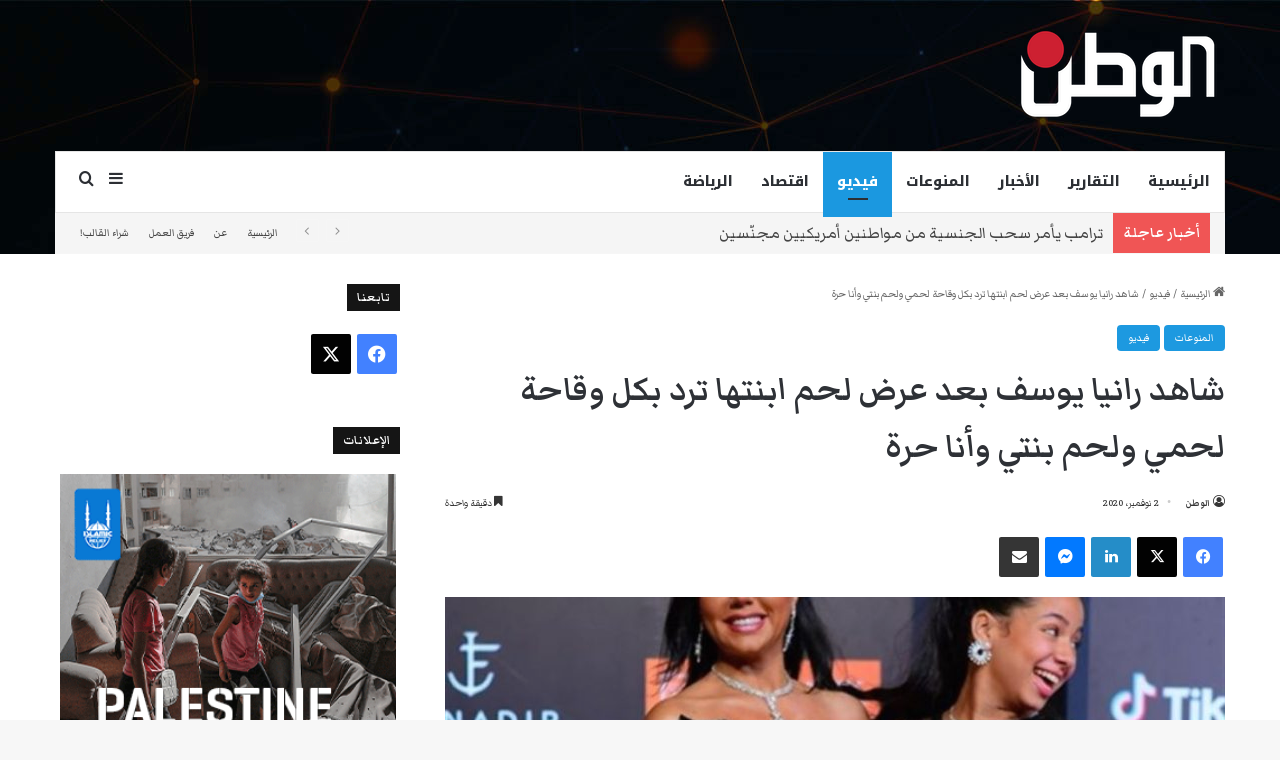

--- FILE ---
content_type: text/html; charset=UTF-8
request_url: https://www.watan.com/2020/11/02/%D8%B4%D8%A7%D9%87%D8%AF-%D8%B1%D8%A7%D9%86%D9%8A%D8%A7-%D9%8A%D9%88%D8%B3%D9%81-%D8%A8%D8%B9%D8%AF-%D8%B9%D8%B1%D8%B6-%D9%84%D8%AD%D9%85-%D8%A7%D8%A8%D9%86%D8%AA%D9%87%D8%A7-%D8%AA%D8%B1%D8%AF-%D8%A8/
body_size: 29376
content:
<!DOCTYPE html>
<html dir="rtl" lang="ar" class="" data-skin="light">
<head>
	<meta charset="UTF-8" />
	<link rel="profile" href="https://gmpg.org/xfn/11" />
	<meta name='robots' content='index, follow, max-image-preview:large, max-snippet:-1, max-video-preview:-1' />

	<!-- This site is optimized with the Yoast SEO plugin v26.8 - https://yoast.com/product/yoast-seo-wordpress/ -->
	<title>شاهد رانيا يوسف بعد عرض لحم ابنتها ترد بكل وقاحة لحمي ولحم بنتي وأنا حرة - صحيفة الوطن عربية أمريكية</title>
	<meta name="description" content="الدبور - مازالت الممثلة المصرية رانيا يوسف تصر على إنها ستستمر في عرض جسمها وجسم اينتها ايضا بكل وقاحة وتحدي. وتصر" />
	<link rel="canonical" href="https://www.watan.com/2020/11/02/شاهد-رانيا-يوسف-بعد-عرض-لحم-ابنتها-ترد-ب/" />
	<meta property="og:locale" content="ar_AR" />
	<meta property="og:type" content="article" />
	<meta property="og:title" content="شاهد رانيا يوسف بعد عرض لحم ابنتها ترد بكل وقاحة لحمي ولحم بنتي وأنا حرة - صحيفة الوطن عربية أمريكية" />
	<meta property="og:description" content="الدبور - مازالت الممثلة المصرية رانيا يوسف تصر على إنها ستستمر في عرض جسمها وجسم اينتها ايضا بكل وقاحة وتحدي. وتصر" />
	<meta property="og:url" content="https://www.watan.com/2020/11/02/شاهد-رانيا-يوسف-بعد-عرض-لحم-ابنتها-ترد-ب/" />
	<meta property="og:site_name" content="صحيفة الوطن عربية أمريكية" />
	<meta property="article:publisher" content="https://www.facebook.com/AlDabboorNews/" />
	<meta property="article:published_time" content="2020-11-02T19:36:44+00:00" />
	<meta property="og:image" content="https://www.watan.com/wp-content/uploads/2020/11/NPFJFAWCFO.jpg" />
	<meta property="og:image:width" content="900" />
	<meta property="og:image:height" content="643" />
	<meta property="og:image:type" content="image/jpeg" />
	<meta name="author" content="الوطن" />
	<meta name="twitter:card" content="summary_large_image" />
	<meta name="twitter:creator" content="@admin" />
	<meta name="twitter:site" content="@Al_dabboor" />
	<meta name="twitter:label1" content="كُتب بواسطة" />
	<meta name="twitter:data1" content="الوطن" />
	<script type="application/ld+json" class="yoast-schema-graph">{"@context":"https://schema.org","@graph":[{"@type":"NewsArticle","@id":"https://www.watan.com/2020/11/02/%d8%b4%d8%a7%d9%87%d8%af-%d8%b1%d8%a7%d9%86%d9%8a%d8%a7-%d9%8a%d9%88%d8%b3%d9%81-%d8%a8%d8%b9%d8%af-%d8%b9%d8%b1%d8%b6-%d9%84%d8%ad%d9%85-%d8%a7%d8%a8%d9%86%d8%aa%d9%87%d8%a7-%d8%aa%d8%b1%d8%af-%d8%a8/#article","isPartOf":{"@id":"https://www.watan.com/2020/11/02/%d8%b4%d8%a7%d9%87%d8%af-%d8%b1%d8%a7%d9%86%d9%8a%d8%a7-%d9%8a%d9%88%d8%b3%d9%81-%d8%a8%d8%b9%d8%af-%d8%b9%d8%b1%d8%b6-%d9%84%d8%ad%d9%85-%d8%a7%d8%a8%d9%86%d8%aa%d9%87%d8%a7-%d8%aa%d8%b1%d8%af-%d8%a8/"},"author":{"name":"الوطن","@id":"https://www.watan.com/#/schema/person/5f9326f7f259d4d7e100ea1d4091633d"},"headline":"شاهد رانيا يوسف بعد عرض لحم ابنتها ترد بكل وقاحة لحمي ولحم بنتي وأنا حرة","datePublished":"2020-11-02T19:36:44+00:00","mainEntityOfPage":{"@id":"https://www.watan.com/2020/11/02/%d8%b4%d8%a7%d9%87%d8%af-%d8%b1%d8%a7%d9%86%d9%8a%d8%a7-%d9%8a%d9%88%d8%b3%d9%81-%d8%a8%d8%b9%d8%af-%d8%b9%d8%b1%d8%b6-%d9%84%d8%ad%d9%85-%d8%a7%d8%a8%d9%86%d8%aa%d9%87%d8%a7-%d8%aa%d8%b1%d8%af-%d8%a8/"},"wordCount":20,"publisher":{"@id":"https://www.watan.com/#organization"},"image":{"@id":"https://www.watan.com/2020/11/02/%d8%b4%d8%a7%d9%87%d8%af-%d8%b1%d8%a7%d9%86%d9%8a%d8%a7-%d9%8a%d9%88%d8%b3%d9%81-%d8%a8%d8%b9%d8%af-%d8%b9%d8%b1%d8%b6-%d9%84%d8%ad%d9%85-%d8%a7%d8%a8%d9%86%d8%aa%d9%87%d8%a7-%d8%aa%d8%b1%d8%af-%d8%a8/#primaryimage"},"thumbnailUrl":"https://www.watan.com/wp-content/uploads/2020/11/NPFJFAWCFO.jpg","keywords":["رانيا يوسف","فضيحة رانيا يوسف","مهرجان الجونة"],"articleSection":["المنوعات","فيديو"],"inLanguage":"ar","copyrightYear":"2020","copyrightHolder":{"@id":"https://www.watan.com/#organization"}},{"@type":"WebPage","@id":"https://www.watan.com/2020/11/02/%d8%b4%d8%a7%d9%87%d8%af-%d8%b1%d8%a7%d9%86%d9%8a%d8%a7-%d9%8a%d9%88%d8%b3%d9%81-%d8%a8%d8%b9%d8%af-%d8%b9%d8%b1%d8%b6-%d9%84%d8%ad%d9%85-%d8%a7%d8%a8%d9%86%d8%aa%d9%87%d8%a7-%d8%aa%d8%b1%d8%af-%d8%a8/","url":"https://www.watan.com/2020/11/02/%d8%b4%d8%a7%d9%87%d8%af-%d8%b1%d8%a7%d9%86%d9%8a%d8%a7-%d9%8a%d9%88%d8%b3%d9%81-%d8%a8%d8%b9%d8%af-%d8%b9%d8%b1%d8%b6-%d9%84%d8%ad%d9%85-%d8%a7%d8%a8%d9%86%d8%aa%d9%87%d8%a7-%d8%aa%d8%b1%d8%af-%d8%a8/","name":"شاهد رانيا يوسف بعد عرض لحم ابنتها ترد بكل وقاحة لحمي ولحم بنتي وأنا حرة - صحيفة الوطن عربية أمريكية","isPartOf":{"@id":"https://www.watan.com/#website"},"primaryImageOfPage":{"@id":"https://www.watan.com/2020/11/02/%d8%b4%d8%a7%d9%87%d8%af-%d8%b1%d8%a7%d9%86%d9%8a%d8%a7-%d9%8a%d9%88%d8%b3%d9%81-%d8%a8%d8%b9%d8%af-%d8%b9%d8%b1%d8%b6-%d9%84%d8%ad%d9%85-%d8%a7%d8%a8%d9%86%d8%aa%d9%87%d8%a7-%d8%aa%d8%b1%d8%af-%d8%a8/#primaryimage"},"image":{"@id":"https://www.watan.com/2020/11/02/%d8%b4%d8%a7%d9%87%d8%af-%d8%b1%d8%a7%d9%86%d9%8a%d8%a7-%d9%8a%d9%88%d8%b3%d9%81-%d8%a8%d8%b9%d8%af-%d8%b9%d8%b1%d8%b6-%d9%84%d8%ad%d9%85-%d8%a7%d8%a8%d9%86%d8%aa%d9%87%d8%a7-%d8%aa%d8%b1%d8%af-%d8%a8/#primaryimage"},"thumbnailUrl":"https://www.watan.com/wp-content/uploads/2020/11/NPFJFAWCFO.jpg","datePublished":"2020-11-02T19:36:44+00:00","description":"الدبور - مازالت الممثلة المصرية رانيا يوسف تصر على إنها ستستمر في عرض جسمها وجسم اينتها ايضا بكل وقاحة وتحدي. وتصر","breadcrumb":{"@id":"https://www.watan.com/2020/11/02/%d8%b4%d8%a7%d9%87%d8%af-%d8%b1%d8%a7%d9%86%d9%8a%d8%a7-%d9%8a%d9%88%d8%b3%d9%81-%d8%a8%d8%b9%d8%af-%d8%b9%d8%b1%d8%b6-%d9%84%d8%ad%d9%85-%d8%a7%d8%a8%d9%86%d8%aa%d9%87%d8%a7-%d8%aa%d8%b1%d8%af-%d8%a8/#breadcrumb"},"inLanguage":"ar","potentialAction":[{"@type":"ReadAction","target":["https://www.watan.com/2020/11/02/%d8%b4%d8%a7%d9%87%d8%af-%d8%b1%d8%a7%d9%86%d9%8a%d8%a7-%d9%8a%d9%88%d8%b3%d9%81-%d8%a8%d8%b9%d8%af-%d8%b9%d8%b1%d8%b6-%d9%84%d8%ad%d9%85-%d8%a7%d8%a8%d9%86%d8%aa%d9%87%d8%a7-%d8%aa%d8%b1%d8%af-%d8%a8/"]}]},{"@type":"ImageObject","inLanguage":"ar","@id":"https://www.watan.com/2020/11/02/%d8%b4%d8%a7%d9%87%d8%af-%d8%b1%d8%a7%d9%86%d9%8a%d8%a7-%d9%8a%d9%88%d8%b3%d9%81-%d8%a8%d8%b9%d8%af-%d8%b9%d8%b1%d8%b6-%d9%84%d8%ad%d9%85-%d8%a7%d8%a8%d9%86%d8%aa%d9%87%d8%a7-%d8%aa%d8%b1%d8%af-%d8%a8/#primaryimage","url":"https://www.watan.com/wp-content/uploads/2020/11/NPFJFAWCFO.jpg","contentUrl":"https://www.watan.com/wp-content/uploads/2020/11/NPFJFAWCFO.jpg","width":900,"height":643,"caption":"رانيا يوسف"},{"@type":"BreadcrumbList","@id":"https://www.watan.com/2020/11/02/%d8%b4%d8%a7%d9%87%d8%af-%d8%b1%d8%a7%d9%86%d9%8a%d8%a7-%d9%8a%d9%88%d8%b3%d9%81-%d8%a8%d8%b9%d8%af-%d8%b9%d8%b1%d8%b6-%d9%84%d8%ad%d9%85-%d8%a7%d8%a8%d9%86%d8%aa%d9%87%d8%a7-%d8%aa%d8%b1%d8%af-%d8%a8/#breadcrumb","itemListElement":[{"@type":"ListItem","position":1,"name":"Home","item":"https://www.watan.com/"},{"@type":"ListItem","position":2,"name":"شاهد رانيا يوسف بعد عرض لحم ابنتها ترد بكل وقاحة لحمي ولحم بنتي وأنا حرة"}]},{"@type":"WebSite","@id":"https://www.watan.com/#website","url":"https://www.watan.com/","name":"الوطن","description":"Arab American Newspaper صحيفة عربية أمريكية","publisher":{"@id":"https://www.watan.com/#organization"},"alternateName":"موقع صحيفة الوطن","potentialAction":[{"@type":"SearchAction","target":{"@type":"EntryPoint","urlTemplate":"https://www.watan.com/?s={search_term_string}"},"query-input":{"@type":"PropertyValueSpecification","valueRequired":true,"valueName":"search_term_string"}}],"inLanguage":"ar"},{"@type":"Organization","@id":"https://www.watan.com/#organization","name":"Watan News LLC","url":"https://www.watan.com/","logo":{"@type":"ImageObject","inLanguage":"ar","@id":"https://www.watan.com/#/schema/logo/image/","url":"https://www.watan.com/wp-content/uploads/2023/09/Alwatan-Logo.png","contentUrl":"https://www.watan.com/wp-content/uploads/2023/09/Alwatan-Logo.png","width":179,"height":90,"caption":"Watan News LLC"},"image":{"@id":"https://www.watan.com/#/schema/logo/image/"},"sameAs":["https://www.facebook.com/AlDabboorNews/","https://x.com/Al_dabboor"]},{"@type":"Person","@id":"https://www.watan.com/#/schema/person/5f9326f7f259d4d7e100ea1d4091633d","name":"الوطن","image":{"@type":"ImageObject","inLanguage":"ar","@id":"https://www.watan.com/#/schema/person/image/","url":"https://secure.gravatar.com/avatar/d360108c5fffd408323fc5ecfc7c955c27742e924b70ebd8e57ea9bde3d38ba2?s=96&d=mm&r=g","contentUrl":"https://secure.gravatar.com/avatar/d360108c5fffd408323fc5ecfc7c955c27742e924b70ebd8e57ea9bde3d38ba2?s=96&d=mm&r=g","caption":"الوطن"},"sameAs":["https://x.com/admin"]}]}</script>
	<!-- / Yoast SEO plugin. -->


<link rel='dns-prefetch' href='//www.googletagmanager.com' />
<link rel="alternate" type="application/rss+xml" title="صحيفة الوطن عربية أمريكية &laquo; الخلاصة" href="https://www.watan.com/feed/" />
<link rel="alternate" type="application/rss+xml" title="صحيفة الوطن عربية أمريكية &laquo; خلاصة التعليقات" href="https://www.watan.com/comments/feed/" />

		<style type="text/css">
			:root{				
			--tie-preset-gradient-1: linear-gradient(135deg, rgba(6, 147, 227, 1) 0%, rgb(155, 81, 224) 100%);
			--tie-preset-gradient-2: linear-gradient(135deg, rgb(122, 220, 180) 0%, rgb(0, 208, 130) 100%);
			--tie-preset-gradient-3: linear-gradient(135deg, rgba(252, 185, 0, 1) 0%, rgba(255, 105, 0, 1) 100%);
			--tie-preset-gradient-4: linear-gradient(135deg, rgba(255, 105, 0, 1) 0%, rgb(207, 46, 46) 100%);
			--tie-preset-gradient-5: linear-gradient(135deg, rgb(238, 238, 238) 0%, rgb(169, 184, 195) 100%);
			--tie-preset-gradient-6: linear-gradient(135deg, rgb(74, 234, 220) 0%, rgb(151, 120, 209) 20%, rgb(207, 42, 186) 40%, rgb(238, 44, 130) 60%, rgb(251, 105, 98) 80%, rgb(254, 248, 76) 100%);
			--tie-preset-gradient-7: linear-gradient(135deg, rgb(255, 206, 236) 0%, rgb(152, 150, 240) 100%);
			--tie-preset-gradient-8: linear-gradient(135deg, rgb(254, 205, 165) 0%, rgb(254, 45, 45) 50%, rgb(107, 0, 62) 100%);
			--tie-preset-gradient-9: linear-gradient(135deg, rgb(255, 203, 112) 0%, rgb(199, 81, 192) 50%, rgb(65, 88, 208) 100%);
			--tie-preset-gradient-10: linear-gradient(135deg, rgb(255, 245, 203) 0%, rgb(182, 227, 212) 50%, rgb(51, 167, 181) 100%);
			--tie-preset-gradient-11: linear-gradient(135deg, rgb(202, 248, 128) 0%, rgb(113, 206, 126) 100%);
			--tie-preset-gradient-12: linear-gradient(135deg, rgb(2, 3, 129) 0%, rgb(40, 116, 252) 100%);
			--tie-preset-gradient-13: linear-gradient(135deg, #4D34FA, #ad34fa);
			--tie-preset-gradient-14: linear-gradient(135deg, #0057FF, #31B5FF);
			--tie-preset-gradient-15: linear-gradient(135deg, #FF007A, #FF81BD);
			--tie-preset-gradient-16: linear-gradient(135deg, #14111E, #4B4462);
			--tie-preset-gradient-17: linear-gradient(135deg, #F32758, #FFC581);

			
					--main-nav-background: #FFFFFF;
					--main-nav-secondry-background: rgba(0,0,0,0.03);
					--main-nav-primary-color: #0088ff;
					--main-nav-contrast-primary-color: #FFFFFF;
					--main-nav-text-color: #2c2f34;
					--main-nav-secondry-text-color: rgba(0,0,0,0.5);
					--main-nav-main-border-color: rgba(0,0,0,0.1);
					--main-nav-secondry-border-color: rgba(0,0,0,0.08);
				
			}
		</style>
	<link rel="alternate" title="oEmbed (JSON)" type="application/json+oembed" href="https://www.watan.com/wp-json/oembed/1.0/embed?url=https%3A%2F%2Fwww.watan.com%2F2020%2F11%2F02%2F%25d8%25b4%25d8%25a7%25d9%2587%25d8%25af-%25d8%25b1%25d8%25a7%25d9%2586%25d9%258a%25d8%25a7-%25d9%258a%25d9%2588%25d8%25b3%25d9%2581-%25d8%25a8%25d8%25b9%25d8%25af-%25d8%25b9%25d8%25b1%25d8%25b6-%25d9%2584%25d8%25ad%25d9%2585-%25d8%25a7%25d8%25a8%25d9%2586%25d8%25aa%25d9%2587%25d8%25a7-%25d8%25aa%25d8%25b1%25d8%25af-%25d8%25a8%2F" />
<link rel="alternate" title="oEmbed (XML)" type="text/xml+oembed" href="https://www.watan.com/wp-json/oembed/1.0/embed?url=https%3A%2F%2Fwww.watan.com%2F2020%2F11%2F02%2F%25d8%25b4%25d8%25a7%25d9%2587%25d8%25af-%25d8%25b1%25d8%25a7%25d9%2586%25d9%258a%25d8%25a7-%25d9%258a%25d9%2588%25d8%25b3%25d9%2581-%25d8%25a8%25d8%25b9%25d8%25af-%25d8%25b9%25d8%25b1%25d8%25b6-%25d9%2584%25d8%25ad%25d9%2585-%25d8%25a7%25d8%25a8%25d9%2586%25d8%25aa%25d9%2587%25d8%25a7-%25d8%25aa%25d8%25b1%25d8%25af-%25d8%25a8%2F&#038;format=xml" />
<meta name="viewport" content="width=1200" /><style id='wp-img-auto-sizes-contain-inline-css' type='text/css'>
img:is([sizes=auto i],[sizes^="auto," i]){contain-intrinsic-size:3000px 1500px}
/*# sourceURL=wp-img-auto-sizes-contain-inline-css */
</style>
<style id='wp-emoji-styles-inline-css' type='text/css'>

	img.wp-smiley, img.emoji {
		display: inline !important;
		border: none !important;
		box-shadow: none !important;
		height: 1em !important;
		width: 1em !important;
		margin: 0 0.07em !important;
		vertical-align: -0.1em !important;
		background: none !important;
		padding: 0 !important;
	}
/*# sourceURL=wp-emoji-styles-inline-css */
</style>
<style id='wp-block-library-inline-css' type='text/css'>
:root{--wp-block-synced-color:#7a00df;--wp-block-synced-color--rgb:122,0,223;--wp-bound-block-color:var(--wp-block-synced-color);--wp-editor-canvas-background:#ddd;--wp-admin-theme-color:#007cba;--wp-admin-theme-color--rgb:0,124,186;--wp-admin-theme-color-darker-10:#006ba1;--wp-admin-theme-color-darker-10--rgb:0,107,160.5;--wp-admin-theme-color-darker-20:#005a87;--wp-admin-theme-color-darker-20--rgb:0,90,135;--wp-admin-border-width-focus:2px}@media (min-resolution:192dpi){:root{--wp-admin-border-width-focus:1.5px}}.wp-element-button{cursor:pointer}:root .has-very-light-gray-background-color{background-color:#eee}:root .has-very-dark-gray-background-color{background-color:#313131}:root .has-very-light-gray-color{color:#eee}:root .has-very-dark-gray-color{color:#313131}:root .has-vivid-green-cyan-to-vivid-cyan-blue-gradient-background{background:linear-gradient(135deg,#00d084,#0693e3)}:root .has-purple-crush-gradient-background{background:linear-gradient(135deg,#34e2e4,#4721fb 50%,#ab1dfe)}:root .has-hazy-dawn-gradient-background{background:linear-gradient(135deg,#faaca8,#dad0ec)}:root .has-subdued-olive-gradient-background{background:linear-gradient(135deg,#fafae1,#67a671)}:root .has-atomic-cream-gradient-background{background:linear-gradient(135deg,#fdd79a,#004a59)}:root .has-nightshade-gradient-background{background:linear-gradient(135deg,#330968,#31cdcf)}:root .has-midnight-gradient-background{background:linear-gradient(135deg,#020381,#2874fc)}:root{--wp--preset--font-size--normal:16px;--wp--preset--font-size--huge:42px}.has-regular-font-size{font-size:1em}.has-larger-font-size{font-size:2.625em}.has-normal-font-size{font-size:var(--wp--preset--font-size--normal)}.has-huge-font-size{font-size:var(--wp--preset--font-size--huge)}.has-text-align-center{text-align:center}.has-text-align-left{text-align:left}.has-text-align-right{text-align:right}.has-fit-text{white-space:nowrap!important}#end-resizable-editor-section{display:none}.aligncenter{clear:both}.items-justified-left{justify-content:flex-start}.items-justified-center{justify-content:center}.items-justified-right{justify-content:flex-end}.items-justified-space-between{justify-content:space-between}.screen-reader-text{border:0;clip-path:inset(50%);height:1px;margin:-1px;overflow:hidden;padding:0;position:absolute;width:1px;word-wrap:normal!important}.screen-reader-text:focus{background-color:#ddd;clip-path:none;color:#444;display:block;font-size:1em;height:auto;left:5px;line-height:normal;padding:15px 23px 14px;text-decoration:none;top:5px;width:auto;z-index:100000}html :where(.has-border-color){border-style:solid}html :where([style*=border-top-color]){border-top-style:solid}html :where([style*=border-right-color]){border-right-style:solid}html :where([style*=border-bottom-color]){border-bottom-style:solid}html :where([style*=border-left-color]){border-left-style:solid}html :where([style*=border-width]){border-style:solid}html :where([style*=border-top-width]){border-top-style:solid}html :where([style*=border-right-width]){border-right-style:solid}html :where([style*=border-bottom-width]){border-bottom-style:solid}html :where([style*=border-left-width]){border-left-style:solid}html :where(img[class*=wp-image-]){height:auto;max-width:100%}:where(figure){margin:0 0 1em}html :where(.is-position-sticky){--wp-admin--admin-bar--position-offset:var(--wp-admin--admin-bar--height,0px)}@media screen and (max-width:600px){html :where(.is-position-sticky){--wp-admin--admin-bar--position-offset:0px}}

/*# sourceURL=wp-block-library-inline-css */
</style><style id='global-styles-inline-css' type='text/css'>
:root{--wp--preset--aspect-ratio--square: 1;--wp--preset--aspect-ratio--4-3: 4/3;--wp--preset--aspect-ratio--3-4: 3/4;--wp--preset--aspect-ratio--3-2: 3/2;--wp--preset--aspect-ratio--2-3: 2/3;--wp--preset--aspect-ratio--16-9: 16/9;--wp--preset--aspect-ratio--9-16: 9/16;--wp--preset--color--black: #000000;--wp--preset--color--cyan-bluish-gray: #abb8c3;--wp--preset--color--white: #ffffff;--wp--preset--color--pale-pink: #f78da7;--wp--preset--color--vivid-red: #cf2e2e;--wp--preset--color--luminous-vivid-orange: #ff6900;--wp--preset--color--luminous-vivid-amber: #fcb900;--wp--preset--color--light-green-cyan: #7bdcb5;--wp--preset--color--vivid-green-cyan: #00d084;--wp--preset--color--pale-cyan-blue: #8ed1fc;--wp--preset--color--vivid-cyan-blue: #0693e3;--wp--preset--color--vivid-purple: #9b51e0;--wp--preset--color--global-color: #1b98e0;--wp--preset--gradient--vivid-cyan-blue-to-vivid-purple: linear-gradient(135deg,rgb(6,147,227) 0%,rgb(155,81,224) 100%);--wp--preset--gradient--light-green-cyan-to-vivid-green-cyan: linear-gradient(135deg,rgb(122,220,180) 0%,rgb(0,208,130) 100%);--wp--preset--gradient--luminous-vivid-amber-to-luminous-vivid-orange: linear-gradient(135deg,rgb(252,185,0) 0%,rgb(255,105,0) 100%);--wp--preset--gradient--luminous-vivid-orange-to-vivid-red: linear-gradient(135deg,rgb(255,105,0) 0%,rgb(207,46,46) 100%);--wp--preset--gradient--very-light-gray-to-cyan-bluish-gray: linear-gradient(135deg,rgb(238,238,238) 0%,rgb(169,184,195) 100%);--wp--preset--gradient--cool-to-warm-spectrum: linear-gradient(135deg,rgb(74,234,220) 0%,rgb(151,120,209) 20%,rgb(207,42,186) 40%,rgb(238,44,130) 60%,rgb(251,105,98) 80%,rgb(254,248,76) 100%);--wp--preset--gradient--blush-light-purple: linear-gradient(135deg,rgb(255,206,236) 0%,rgb(152,150,240) 100%);--wp--preset--gradient--blush-bordeaux: linear-gradient(135deg,rgb(254,205,165) 0%,rgb(254,45,45) 50%,rgb(107,0,62) 100%);--wp--preset--gradient--luminous-dusk: linear-gradient(135deg,rgb(255,203,112) 0%,rgb(199,81,192) 50%,rgb(65,88,208) 100%);--wp--preset--gradient--pale-ocean: linear-gradient(135deg,rgb(255,245,203) 0%,rgb(182,227,212) 50%,rgb(51,167,181) 100%);--wp--preset--gradient--electric-grass: linear-gradient(135deg,rgb(202,248,128) 0%,rgb(113,206,126) 100%);--wp--preset--gradient--midnight: linear-gradient(135deg,rgb(2,3,129) 0%,rgb(40,116,252) 100%);--wp--preset--font-size--small: 13px;--wp--preset--font-size--medium: 20px;--wp--preset--font-size--large: 36px;--wp--preset--font-size--x-large: 42px;--wp--preset--spacing--20: 0.44rem;--wp--preset--spacing--30: 0.67rem;--wp--preset--spacing--40: 1rem;--wp--preset--spacing--50: 1.5rem;--wp--preset--spacing--60: 2.25rem;--wp--preset--spacing--70: 3.38rem;--wp--preset--spacing--80: 5.06rem;--wp--preset--shadow--natural: 6px 6px 9px rgba(0, 0, 0, 0.2);--wp--preset--shadow--deep: 12px 12px 50px rgba(0, 0, 0, 0.4);--wp--preset--shadow--sharp: 6px 6px 0px rgba(0, 0, 0, 0.2);--wp--preset--shadow--outlined: 6px 6px 0px -3px rgb(255, 255, 255), 6px 6px rgb(0, 0, 0);--wp--preset--shadow--crisp: 6px 6px 0px rgb(0, 0, 0);}:where(.is-layout-flex){gap: 0.5em;}:where(.is-layout-grid){gap: 0.5em;}body .is-layout-flex{display: flex;}.is-layout-flex{flex-wrap: wrap;align-items: center;}.is-layout-flex > :is(*, div){margin: 0;}body .is-layout-grid{display: grid;}.is-layout-grid > :is(*, div){margin: 0;}:where(.wp-block-columns.is-layout-flex){gap: 2em;}:where(.wp-block-columns.is-layout-grid){gap: 2em;}:where(.wp-block-post-template.is-layout-flex){gap: 1.25em;}:where(.wp-block-post-template.is-layout-grid){gap: 1.25em;}.has-black-color{color: var(--wp--preset--color--black) !important;}.has-cyan-bluish-gray-color{color: var(--wp--preset--color--cyan-bluish-gray) !important;}.has-white-color{color: var(--wp--preset--color--white) !important;}.has-pale-pink-color{color: var(--wp--preset--color--pale-pink) !important;}.has-vivid-red-color{color: var(--wp--preset--color--vivid-red) !important;}.has-luminous-vivid-orange-color{color: var(--wp--preset--color--luminous-vivid-orange) !important;}.has-luminous-vivid-amber-color{color: var(--wp--preset--color--luminous-vivid-amber) !important;}.has-light-green-cyan-color{color: var(--wp--preset--color--light-green-cyan) !important;}.has-vivid-green-cyan-color{color: var(--wp--preset--color--vivid-green-cyan) !important;}.has-pale-cyan-blue-color{color: var(--wp--preset--color--pale-cyan-blue) !important;}.has-vivid-cyan-blue-color{color: var(--wp--preset--color--vivid-cyan-blue) !important;}.has-vivid-purple-color{color: var(--wp--preset--color--vivid-purple) !important;}.has-black-background-color{background-color: var(--wp--preset--color--black) !important;}.has-cyan-bluish-gray-background-color{background-color: var(--wp--preset--color--cyan-bluish-gray) !important;}.has-white-background-color{background-color: var(--wp--preset--color--white) !important;}.has-pale-pink-background-color{background-color: var(--wp--preset--color--pale-pink) !important;}.has-vivid-red-background-color{background-color: var(--wp--preset--color--vivid-red) !important;}.has-luminous-vivid-orange-background-color{background-color: var(--wp--preset--color--luminous-vivid-orange) !important;}.has-luminous-vivid-amber-background-color{background-color: var(--wp--preset--color--luminous-vivid-amber) !important;}.has-light-green-cyan-background-color{background-color: var(--wp--preset--color--light-green-cyan) !important;}.has-vivid-green-cyan-background-color{background-color: var(--wp--preset--color--vivid-green-cyan) !important;}.has-pale-cyan-blue-background-color{background-color: var(--wp--preset--color--pale-cyan-blue) !important;}.has-vivid-cyan-blue-background-color{background-color: var(--wp--preset--color--vivid-cyan-blue) !important;}.has-vivid-purple-background-color{background-color: var(--wp--preset--color--vivid-purple) !important;}.has-black-border-color{border-color: var(--wp--preset--color--black) !important;}.has-cyan-bluish-gray-border-color{border-color: var(--wp--preset--color--cyan-bluish-gray) !important;}.has-white-border-color{border-color: var(--wp--preset--color--white) !important;}.has-pale-pink-border-color{border-color: var(--wp--preset--color--pale-pink) !important;}.has-vivid-red-border-color{border-color: var(--wp--preset--color--vivid-red) !important;}.has-luminous-vivid-orange-border-color{border-color: var(--wp--preset--color--luminous-vivid-orange) !important;}.has-luminous-vivid-amber-border-color{border-color: var(--wp--preset--color--luminous-vivid-amber) !important;}.has-light-green-cyan-border-color{border-color: var(--wp--preset--color--light-green-cyan) !important;}.has-vivid-green-cyan-border-color{border-color: var(--wp--preset--color--vivid-green-cyan) !important;}.has-pale-cyan-blue-border-color{border-color: var(--wp--preset--color--pale-cyan-blue) !important;}.has-vivid-cyan-blue-border-color{border-color: var(--wp--preset--color--vivid-cyan-blue) !important;}.has-vivid-purple-border-color{border-color: var(--wp--preset--color--vivid-purple) !important;}.has-vivid-cyan-blue-to-vivid-purple-gradient-background{background: var(--wp--preset--gradient--vivid-cyan-blue-to-vivid-purple) !important;}.has-light-green-cyan-to-vivid-green-cyan-gradient-background{background: var(--wp--preset--gradient--light-green-cyan-to-vivid-green-cyan) !important;}.has-luminous-vivid-amber-to-luminous-vivid-orange-gradient-background{background: var(--wp--preset--gradient--luminous-vivid-amber-to-luminous-vivid-orange) !important;}.has-luminous-vivid-orange-to-vivid-red-gradient-background{background: var(--wp--preset--gradient--luminous-vivid-orange-to-vivid-red) !important;}.has-very-light-gray-to-cyan-bluish-gray-gradient-background{background: var(--wp--preset--gradient--very-light-gray-to-cyan-bluish-gray) !important;}.has-cool-to-warm-spectrum-gradient-background{background: var(--wp--preset--gradient--cool-to-warm-spectrum) !important;}.has-blush-light-purple-gradient-background{background: var(--wp--preset--gradient--blush-light-purple) !important;}.has-blush-bordeaux-gradient-background{background: var(--wp--preset--gradient--blush-bordeaux) !important;}.has-luminous-dusk-gradient-background{background: var(--wp--preset--gradient--luminous-dusk) !important;}.has-pale-ocean-gradient-background{background: var(--wp--preset--gradient--pale-ocean) !important;}.has-electric-grass-gradient-background{background: var(--wp--preset--gradient--electric-grass) !important;}.has-midnight-gradient-background{background: var(--wp--preset--gradient--midnight) !important;}.has-small-font-size{font-size: var(--wp--preset--font-size--small) !important;}.has-medium-font-size{font-size: var(--wp--preset--font-size--medium) !important;}.has-large-font-size{font-size: var(--wp--preset--font-size--large) !important;}.has-x-large-font-size{font-size: var(--wp--preset--font-size--x-large) !important;}
/*# sourceURL=global-styles-inline-css */
</style>

<style id='classic-theme-styles-inline-css' type='text/css'>
/*! This file is auto-generated */
.wp-block-button__link{color:#fff;background-color:#32373c;border-radius:9999px;box-shadow:none;text-decoration:none;padding:calc(.667em + 2px) calc(1.333em + 2px);font-size:1.125em}.wp-block-file__button{background:#32373c;color:#fff;text-decoration:none}
/*# sourceURL=/wp-includes/css/classic-themes.min.css */
</style>
<link rel='stylesheet' id='gn-frontend-gnfollow-style-css' href='https://www.watan.com/wp-content/plugins/gn-publisher/assets/css/gn-frontend-gnfollow.min.css?ver=1.5.26' type='text/css' media='all' />
<link rel='stylesheet' id='tie-css-base-css' href='https://www.watan.com/wp-content/themes/jannah/assets/css/base.min.css?ver=7.6.3' type='text/css' media='all' />
<link rel='stylesheet' id='tie-css-styles-css' href='https://www.watan.com/wp-content/themes/jannah/assets/css/style.min.css?ver=7.6.3' type='text/css' media='all' />
<link rel='stylesheet' id='tie-css-widgets-css' href='https://www.watan.com/wp-content/themes/jannah/assets/css/widgets.min.css?ver=7.6.3' type='text/css' media='all' />
<link rel='stylesheet' id='tie-css-helpers-css' href='https://www.watan.com/wp-content/themes/jannah/assets/css/helpers.min.css?ver=7.6.3' type='text/css' media='all' />
<link rel='stylesheet' id='tie-fontawesome5-css' href='https://www.watan.com/wp-content/themes/jannah/assets/css/fontawesome.css?ver=7.6.3' type='text/css' media='all' />
<link rel='stylesheet' id='tie-css-ilightbox-css' href='https://www.watan.com/wp-content/themes/jannah/assets/ilightbox/dark-skin/skin.css?ver=7.6.3' type='text/css' media='all' />
<link rel='stylesheet' id='tie-css-single-css' href='https://www.watan.com/wp-content/themes/jannah/assets/css/single.min.css?ver=7.6.3' type='text/css' media='all' />
<link rel='stylesheet' id='tie-css-print-css' href='https://www.watan.com/wp-content/themes/jannah/assets/css/print.css?ver=7.6.3' type='text/css' media='print' />
<link rel='stylesheet' id='tie-theme-rtl-css-css' href='https://www.watan.com/wp-content/themes/jannah/rtl.css?ver=6.9' type='text/css' media='all' />
<link rel='stylesheet' id='tie-theme-child-css-css' href='https://www.watan.com/wp-content/themes/jannah-child/style.css?ver=6.9' type='text/css' media='all' />
<style id='tie-theme-child-css-inline-css' type='text/css'>
.wf-active body{font-family: 'Markazi Text';}.wf-active .logo-text,.wf-active h1,.wf-active h2,.wf-active h3,.wf-active h4,.wf-active h5,.wf-active h6,.wf-active .the-subtitle{font-family: 'Markazi Text';}.wf-active #main-nav .main-menu > ul > li > a{font-family: 'Noto Kufi Arabic';}.wf-active blockquote p{font-family: 'Markazi Text';}#main-nav .main-menu > ul > li > a{text-transform: uppercase;}.breaking .breaking-title{font-size: 18px;font-weight: 600;}.ticker-wrapper .ticker-content{font-size: 20px;}h1.page-title{font-size: 20px;}#the-post .entry-content,#the-post .entry-content p{font-size: 22px;}.entry h2{font-size: 28px;}.post-widget-body .post-title,.timeline-widget ul li h3,.posts-list-half-posts li .post-title{font-size: 22px;}#tie-wrapper .media-page-layout .thumb-title,#tie-wrapper .mag-box.full-width-img-news-box .posts-items>li .post-title,#tie-wrapper .miscellaneous-box .posts-items>li:first-child .post-title,#tie-wrapper .big-thumb-left-box .posts-items li:first-child .post-title{font-size: 28px;}#tie-wrapper .mag-box.wide-post-box .posts-items>li:nth-child(n) .post-title,#tie-wrapper .mag-box.big-post-left-box li:first-child .post-title,#tie-wrapper .mag-box.big-post-top-box li:first-child .post-title,#tie-wrapper .mag-box.half-box li:first-child .post-title,#tie-wrapper .mag-box.big-posts-box .posts-items>li:nth-child(n) .post-title,#tie-wrapper .mag-box.mini-posts-box .posts-items>li:nth-child(n) .post-title,#tie-wrapper .mag-box.latest-poroducts-box .products .product h2{font-size: 32px;line-height: 1.25;}#tie-wrapper .mag-box.big-post-left-box li:not(:first-child) .post-title,#tie-wrapper .mag-box.big-post-top-box li:not(:first-child) .post-title,#tie-wrapper .mag-box.half-box li:not(:first-child) .post-title,#tie-wrapper .mag-box.big-thumb-left-box li:not(:first-child) .post-title,#tie-wrapper .mag-box.scrolling-box .slide .post-title,#tie-wrapper .mag-box.miscellaneous-box li:not(:first-child) .post-title{font-size: 14px;font-weight: 500;}:root:root{--brand-color: #1b98e0;--dark-brand-color: #0066ae;--bright-color: #FFFFFF;--base-color: #2c2f34;}#reading-position-indicator{box-shadow: 0 0 10px rgba( 27,152,224,0.7);}:root:root{--brand-color: #1b98e0;--dark-brand-color: #0066ae;--bright-color: #FFFFFF;--base-color: #2c2f34;}#reading-position-indicator{box-shadow: 0 0 10px rgba( 27,152,224,0.7);}#top-nav,#top-nav .sub-menu,#top-nav .comp-sub-menu,#top-nav .ticker-content,#top-nav .ticker-swipe,.top-nav-boxed #top-nav .topbar-wrapper,.top-nav-dark .top-menu ul,#autocomplete-suggestions.search-in-top-nav{background-color : #f5f5f5;}#top-nav *,#autocomplete-suggestions.search-in-top-nav{border-color: rgba( #000000,0.08);}#top-nav .icon-basecloud-bg:after{color: #f5f5f5;}#top-nav a:not(:hover),#top-nav input,#top-nav #search-submit,#top-nav .fa-spinner,#top-nav .dropdown-social-icons li a span,#top-nav .components > li .social-link:not(:hover) span,#autocomplete-suggestions.search-in-top-nav a{color: #444444;}#top-nav input::-moz-placeholder{color: #444444;}#top-nav input:-moz-placeholder{color: #444444;}#top-nav input:-ms-input-placeholder{color: #444444;}#top-nav input::-webkit-input-placeholder{color: #444444;}#top-nav,.search-in-top-nav{--tie-buttons-color: #1b98e0;--tie-buttons-border-color: #1b98e0;--tie-buttons-text: #FFFFFF;--tie-buttons-hover-color: #007ac2;}#top-nav a:hover,#top-nav .menu li:hover > a,#top-nav .menu > .tie-current-menu > a,#top-nav .components > li:hover > a,#top-nav .components #search-submit:hover,#autocomplete-suggestions.search-in-top-nav .post-title a:hover{color: #1b98e0;}#top-nav,#top-nav .comp-sub-menu,#top-nav .tie-weather-widget{color: #777777;}#autocomplete-suggestions.search-in-top-nav .post-meta,#autocomplete-suggestions.search-in-top-nav .post-meta a:not(:hover){color: rgba( 119,119,119,0.7 );}#top-nav .weather-icon .icon-cloud,#top-nav .weather-icon .icon-basecloud-bg,#top-nav .weather-icon .icon-cloud-behind{color: #777777 !important;}#theme-header:not(.main-nav-boxed) #main-nav,.main-nav-boxed .main-menu-wrapper{border-top-width:1px !important;border-style: solid;border-right: 0 none;border-left : 0 none;}#footer{background-color: #444444;}#site-info{background-color: #ffffff;}#tie-wrapper #theme-header{background-image: url(https://www.watan.com/wp-content/uploads/2025/03/header.jpg);}#footer .posts-list-counter .posts-list-items li.widget-post-list:before{border-color: #444444;}#footer .timeline-widget a .date:before{border-color: rgba(68,68,68,0.8);}#footer .footer-boxed-widget-area,#footer textarea,#footer input:not([type=submit]),#footer select,#footer code,#footer kbd,#footer pre,#footer samp,#footer .show-more-button,#footer .slider-links .tie-slider-nav span,#footer #wp-calendar,#footer #wp-calendar tbody td,#footer #wp-calendar thead th,#footer .widget.buddypress .item-options a{border-color: rgba(255,255,255,0.1);}#footer .social-statistics-widget .white-bg li.social-icons-item a,#footer .widget_tag_cloud .tagcloud a,#footer .latest-tweets-widget .slider-links .tie-slider-nav span,#footer .widget_layered_nav_filters a{border-color: rgba(255,255,255,0.1);}#footer .social-statistics-widget .white-bg li:before{background: rgba(255,255,255,0.1);}.site-footer #wp-calendar tbody td{background: rgba(255,255,255,0.02);}#footer .white-bg .social-icons-item a span.followers span,#footer .circle-three-cols .social-icons-item a .followers-num,#footer .circle-three-cols .social-icons-item a .followers-name{color: rgba(255,255,255,0.8);}#footer .timeline-widget ul:before,#footer .timeline-widget a:not(:hover) .date:before{background-color: #262626;}#footer .widget-title,#footer .widget-title a:not(:hover){color: #dddddd;}#footer,#footer textarea,#footer input:not([type='submit']),#footer select,#footer #wp-calendar tbody,#footer .tie-slider-nav li span:not(:hover),#footer .widget_categories li a:before,#footer .widget_product_categories li a:before,#footer .widget_layered_nav li a:before,#footer .widget_archive li a:before,#footer .widget_nav_menu li a:before,#footer .widget_meta li a:before,#footer .widget_pages li a:before,#footer .widget_recent_entries li a:before,#footer .widget_display_forums li a:before,#footer .widget_display_views li a:before,#footer .widget_rss li a:before,#footer .widget_display_stats dt:before,#footer .subscribe-widget-content h3,#footer .about-author .social-icons a:not(:hover) span{color: #aaaaaa;}#footer post-widget-body .meta-item,#footer .post-meta,#footer .stream-title,#footer.dark-skin .timeline-widget .date,#footer .wp-caption .wp-caption-text,#footer .rss-date{color: rgba(170,170,170,0.7);}#footer input::-moz-placeholder{color: #aaaaaa;}#footer input:-moz-placeholder{color: #aaaaaa;}#footer input:-ms-input-placeholder{color: #aaaaaa;}#footer input::-webkit-input-placeholder{color: #aaaaaa;}#site-info,#site-info ul.social-icons li a:not(:hover) span{color: #999999;}#footer .site-info a:not(:hover){color: #666666;}.tie-cat-27087,.tie-cat-item-27087 > span{background-color:#e67e22 !important;color:#FFFFFF !important;}.tie-cat-27087:after{border-top-color:#e67e22 !important;}.tie-cat-27087:hover{background-color:#c86004 !important;}.tie-cat-27087:hover:after{border-top-color:#c86004 !important;}.tie-cat-27093,.tie-cat-item-27093 > span{background-color:#2ecc71 !important;color:#FFFFFF !important;}.tie-cat-27093:after{border-top-color:#2ecc71 !important;}.tie-cat-27093:hover{background-color:#10ae53 !important;}.tie-cat-27093:hover:after{border-top-color:#10ae53 !important;}.tie-cat-27096,.tie-cat-item-27096 > span{background-color:#9b59b6 !important;color:#FFFFFF !important;}.tie-cat-27096:after{border-top-color:#9b59b6 !important;}.tie-cat-27096:hover{background-color:#7d3b98 !important;}.tie-cat-27096:hover:after{border-top-color:#7d3b98 !important;}.tie-cat-27097,.tie-cat-item-27097 > span{background-color:#34495e !important;color:#FFFFFF !important;}.tie-cat-27097:after{border-top-color:#34495e !important;}.tie-cat-27097:hover{background-color:#162b40 !important;}.tie-cat-27097:hover:after{border-top-color:#162b40 !important;}.tie-cat-27099,.tie-cat-item-27099 > span{background-color:#795548 !important;color:#FFFFFF !important;}.tie-cat-27099:after{border-top-color:#795548 !important;}.tie-cat-27099:hover{background-color:#5b372a !important;}.tie-cat-27099:hover:after{border-top-color:#5b372a !important;}.tie-cat-27102,.tie-cat-item-27102 > span{background-color:#4CAF50 !important;color:#FFFFFF !important;}.tie-cat-27102:after{border-top-color:#4CAF50 !important;}.tie-cat-27102:hover{background-color:#2e9132 !important;}.tie-cat-27102:hover:after{border-top-color:#2e9132 !important;}
/*# sourceURL=tie-theme-child-css-inline-css */
</style>
<script type="text/javascript" src="https://www.watan.com/wp-includes/js/jquery/jquery.min.js?ver=3.7.1" id="jquery-core-js"></script>
<script type="text/javascript" src="https://www.watan.com/wp-includes/js/jquery/jquery-migrate.min.js?ver=3.4.1" id="jquery-migrate-js"></script>

<!-- Google tag (gtag.js) snippet added by Site Kit -->
<!-- Google Analytics snippet added by Site Kit -->
<script type="text/javascript" src="https://www.googletagmanager.com/gtag/js?id=GT-M39SGFP" id="google_gtagjs-js" async></script>
<script type="text/javascript" id="google_gtagjs-js-after">
/* <![CDATA[ */
window.dataLayer = window.dataLayer || [];function gtag(){dataLayer.push(arguments);}
gtag("set","linker",{"domains":["www.watan.com"]});
gtag("js", new Date());
gtag("set", "developer_id.dZTNiMT", true);
gtag("config", "GT-M39SGFP");
//# sourceURL=google_gtagjs-js-after
/* ]]> */
</script>
<link rel="https://api.w.org/" href="https://www.watan.com/wp-json/" /><link rel="alternate" title="JSON" type="application/json" href="https://www.watan.com/wp-json/wp/v2/posts/170822" /><link rel="EditURI" type="application/rsd+xml" title="RSD" href="https://www.watan.com/xmlrpc.php?rsd" />
<meta name="generator" content="WordPress 6.9" />
<meta name="generator" content="Site Kit by Google 1.170.0" /><meta http-equiv="X-UA-Compatible" content="IE=edge">
<link rel="amphtml" href="https://www.watan.com/2020/11/02/%D8%B4%D8%A7%D9%87%D8%AF-%D8%B1%D8%A7%D9%86%D9%8A%D8%A7-%D9%8A%D9%88%D8%B3%D9%81-%D8%A8%D8%B9%D8%AF-%D8%B9%D8%B1%D8%B6-%D9%84%D8%AD%D9%85-%D8%A7%D8%A8%D9%86%D8%AA%D9%87%D8%A7-%D8%AA%D8%B1%D8%AF-%D8%A8/amp/"><link rel="icon" href="https://www.watan.com/wp-content/uploads/2023/09/cropped-Alwatan-Logo-1-32x32.png" sizes="32x32" />
<link rel="icon" href="https://www.watan.com/wp-content/uploads/2023/09/cropped-Alwatan-Logo-1-192x192.png" sizes="192x192" />
<link rel="apple-touch-icon" href="https://www.watan.com/wp-content/uploads/2023/09/cropped-Alwatan-Logo-1-180x180.png" />
<meta name="msapplication-TileImage" content="https://www.watan.com/wp-content/uploads/2023/09/cropped-Alwatan-Logo-1-270x270.png" />
</head>

<body id="tie-body" class="rtl wp-singular post-template-default single single-post postid-170822 single-format-video wp-theme-jannah wp-child-theme-jannah-child wrapper-has-shadow block-head-4 magazine2 is-thumb-overlay-disabled is-desktop is-header-layout-3 sidebar-left has-sidebar post-layout-1 narrow-title-narrow-media has-mobile-share hide_banner_below_header hide_read_more_buttons hide_share_post_top hide_share_post_bottom">



<div class="background-overlay">

	<div id="tie-container" class="site tie-container">

		
		<div id="tie-wrapper">
			<div class="stream-item stream-item-above-header"><div class="stream-item-size" style=""><script async src="https://pagead2.googlesyndication.com/pagead/js/adsbygoogle.js?client=ca-pub-3657979920996268"
     crossorigin="anonymous"></script></div></div>
<header id="theme-header" class="theme-header header-layout-3 main-nav-light main-nav-default-light main-nav-below main-nav-boxed no-stream-item top-nav-active top-nav-dark top-nav-default-dark top-nav-boxed top-nav-below top-nav-below-main-nav has-normal-width-logo has-custom-sticky-logo mobile-header-default">
	
<div class="container header-container">
	<div class="tie-row logo-row">

		
		<div class="logo-wrapper">
			<div class="tie-col-md-4 logo-container clearfix">
				<div id="mobile-header-components-area_1" class="mobile-header-components"><ul class="components"><li class="mobile-component_menu custom-menu-link"><a href="#" id="mobile-menu-icon" class=""><span class="tie-mobile-menu-icon nav-icon is-layout-1"></span><span class="screen-reader-text">القائمة</span></a></li></ul></div>
		<div id="logo" class="image-logo" style="margin-top: 25px; margin-bottom: 25px;">

			
			<a title="الوطن عربية أمريكية Arab American News" href="https://www.watan.com/">
				
				<picture class="tie-logo-default tie-logo-picture">
					<source class="tie-logo-source-default tie-logo-source" srcset="https://www.watan.com/wp-content/uploads/2023/09/alwatanlogo.png" media="(max-width:991px)">
					<source class="tie-logo-source-default tie-logo-source" srcset="https://www.watan.com/wp-content/uploads/2023/09/alwatanlogo.png">
					<img class="tie-logo-img-default tie-logo-img" src="https://www.watan.com/wp-content/uploads/2023/09/alwatanlogo.png" alt="الوطن عربية أمريكية Arab American News" width="218" height="100" style="max-height:100px; width: auto;" />
				</picture>
						</a>

			
		</div><!-- #logo /-->

		<div id="mobile-header-components-area_2" class="mobile-header-components"><ul class="components"><li class="mobile-component_search custom-menu-link">
				<a href="#" class="tie-search-trigger-mobile">
					<span class="tie-icon-search tie-search-icon" aria-hidden="true"></span>
					<span class="screen-reader-text">بحث عن</span>
				</a>
			</li></ul></div>			</div><!-- .tie-col /-->
		</div><!-- .logo-wrapper /-->

		
	</div><!-- .tie-row /-->
</div><!-- .container /-->

<div class="main-nav-wrapper">
	<nav id="main-nav" data-skin="search-in-main-nav" class="main-nav header-nav live-search-parent menu-style-default menu-style-solid-bg"  aria-label="القائمة الرئيسية">
		<div class="container">

			<div class="main-menu-wrapper">

				
				<div id="menu-components-wrap">

					
		<div id="sticky-logo" class="image-logo">

			
			<a title="الوطن عربية أمريكية Arab American News" href="https://www.watan.com/">
				
				<picture class="tie-logo-default tie-logo-picture">
					<source class="tie-logo-source-default tie-logo-source" srcset="https://www.watan.com/wp-content/uploads/2023/09/alwatanlogo.png">
					<img class="tie-logo-img-default tie-logo-img" src="https://www.watan.com/wp-content/uploads/2023/09/alwatanlogo.png" alt="الوطن عربية أمريكية Arab American News" style="max-height:49px; width: auto;" />
				</picture>
						</a>

			
		</div><!-- #Sticky-logo /-->

		<div class="flex-placeholder"></div>
		
					<div class="main-menu main-menu-wrap">
						<div id="main-nav-menu" class="main-menu header-menu"><ul id="menu-%d8%a7%d9%84%d9%82%d8%a7%d8%a6%d9%85%d8%a9-%d8%a7%d9%84%d8%b1%d8%a6%d9%8a%d8%b3%d9%8a%d8%a9" class="menu"><li id="menu-item-311" class="menu-item menu-item-type-custom menu-item-object-custom menu-item-home menu-item-311"><a href="https://www.watan.com/">الرئيسية</a></li>
<li id="menu-item-180184" class="menu-item menu-item-type-taxonomy menu-item-object-category menu-item-180184"><a href="https://www.watan.com/category/%d8%a7%d9%84%d8%aa%d9%82%d8%a7%d8%b1%d9%8a%d8%b1/">التقارير</a></li>
<li id="menu-item-180183" class="menu-item menu-item-type-taxonomy menu-item-object-category menu-item-180183"><a href="https://www.watan.com/category/%d8%a7%d9%84%d8%a3%d8%ae%d8%a8%d8%a7%d8%b1/">الأخبار</a></li>
<li id="menu-item-180185" class="menu-item menu-item-type-taxonomy menu-item-object-category current-post-ancestor current-menu-parent current-post-parent menu-item-180185"><a href="https://www.watan.com/category/%d8%a7%d9%84%d9%85%d9%86%d9%88%d8%b9%d8%a7%d8%aa/">المنوعات</a></li>
<li id="menu-item-11" class="menu-item menu-item-type-taxonomy menu-item-object-category current-post-ancestor current-menu-parent current-post-parent menu-item-11 tie-current-menu"><a href="https://www.watan.com/category/%d9%81%d9%8a%d8%af%d9%8a%d9%88/">فيديو</a></li>
<li id="menu-item-10" class="menu-item menu-item-type-taxonomy menu-item-object-category menu-item-10"><a href="https://www.watan.com/category/%d8%a7%d9%82%d8%aa%d8%b5%d8%a7%d8%af/">اقتصاد</a></li>
<li id="menu-item-178260" class="menu-item menu-item-type-taxonomy menu-item-object-category menu-item-178260"><a href="https://www.watan.com/category/%d8%a7%d9%84%d8%b1%d9%8a%d8%a7%d8%b6%d8%a9/">الرياضة</a></li>
</ul></div>					</div><!-- .main-menu /-->

					<ul class="components">	<li class="side-aside-nav-icon menu-item custom-menu-link">
		<a href="#">
			<span class="tie-icon-navicon" aria-hidden="true"></span>
			<span class="screen-reader-text">إضافة عمود جانبي</span>
		</a>
	</li>
				<li class="search-compact-icon menu-item custom-menu-link">
				<a href="#" class="tie-search-trigger">
					<span class="tie-icon-search tie-search-icon" aria-hidden="true"></span>
					<span class="screen-reader-text">بحث عن</span>
				</a>
			</li>
			</ul><!-- Components -->
				</div><!-- #menu-components-wrap /-->
			</div><!-- .main-menu-wrapper /-->
		</div><!-- .container /-->

			</nav><!-- #main-nav /-->
</div><!-- .main-nav-wrapper /-->


<nav id="top-nav"  class="has-breaking-menu top-nav header-nav has-breaking-news" aria-label="الشريط العلوي">
	<div class="container">
		<div class="topbar-wrapper">

			
			<div class="tie-alignleft">
				
<div class="breaking controls-is-active">

	<span class="breaking-title">
		<span class="tie-icon-bolt breaking-icon" aria-hidden="true"></span>
		<span class="breaking-title-text">أخبار عاجلة</span>
	</span>

	<ul id="breaking-news-in-header" class="breaking-news" data-type="reveal" data-arrows="true">

		
							<li class="news-item">
								<a href="https://www.watan.com/2025/12/18/%d8%aa%d8%b1%d8%a7%d9%85%d8%a8-%d9%8a%d8%a3%d9%85%d8%b1-%d8%b3%d8%ad%d8%a8-%d8%a7%d9%84%d8%ac%d9%86%d8%b3%d9%8a%d8%a9-%d9%85%d9%86-%d9%85%d9%88%d8%a7%d8%b7%d9%86%d9%8a%d9%86-%d8%a3%d9%85%d8%b1%d9%8a/">ترامب يأمر سحب الجنسية من مواطنين أمريكيين مجنّسين</a>
							</li>

							
							<li class="news-item">
								<a href="https://www.watan.com/2025/12/18/%d8%aa%d8%b1%d8%a7%d9%85%d8%a8-%d9%8a%d8%b9%d9%84%d9%82-%d8%a8%d8%b1%d9%86%d8%a7%d9%85%d8%ac-%d9%82%d8%b1%d8%b9%d8%a9-%d8%a7%d9%84%d9%87%d8%ac%d8%b1%d8%a9-%d8%a5%d9%84%d9%89-%d8%a3%d9%85%d8%b1%d9%8a/">ترامب يعلق برنامج قرعة الهجرة إلى أمريكا</a>
							</li>

							
							<li class="news-item">
								<a href="https://www.watan.com/2025/12/08/%d8%ad%d8%a7%d9%83%d9%85-%d9%88%d9%84%d8%a7%d9%8a%d8%a9-%d9%81%d9%84%d9%88%d8%b1%d9%8a%d8%af%d8%a7-%d9%8a%d8%af%d8%b1%d8%ac-%d8%a7%d9%84%d8%a5%d8%ae%d9%88%d8%a7%d9%86-%d8%a7%d9%84%d9%85%d8%b3%d9%84/">حاكم ولاية فلوريدا يدرج الإخوان المسلمين و”كير” في قائمة الإرهاب</a>
							</li>

							
							<li class="news-item">
								<a href="https://www.watan.com/2025/12/02/%d8%a7%d9%84%d8%a3%d9%81%d8%ba%d8%a7%d9%86%d9%8a-%d8%a7%d9%84%d9%85%d8%b4%d8%aa%d8%a8%d9%87-%d8%a8%d9%87-%d8%a8%d8%a5%d8%b7%d9%84%d8%a7%d9%82-%d8%a7%d9%84%d9%86%d8%a7%d8%b1-%d8%b9%d9%84%d9%89-%d8%a7/">الأفغاني المشتبه به بإطلاق النار على الحرس الوطني في واشنطن يدفع ببراءته</a>
							</li>

							
							<li class="news-item">
								<a href="https://www.watan.com/2025/12/02/%d8%a7%d9%84%d8%b1%d8%a6%d9%8a%d8%b3-%d8%a7%d9%84%d9%83%d9%88%d9%84%d9%88%d9%85%d8%a8%d9%8a-%d9%8a%d8%ad%d8%b0%d9%91%d8%b1-%d8%aa%d8%b1%d8%a7%d9%85%d8%a8-%d9%84%d8%a7-%d8%aa%d9%88%d9%82%d8%b8-%d8%a7/">الرئيس الكولومبي يحذّر ترامب: لا توقظ النمر..</a>
							</li>

							
							<li class="news-item">
								<a href="https://www.watan.com/2025/11/13/%d9%81%d8%aa%d8%a7%d8%a9-%d8%a3%d9%88%d9%83%d8%b1%d8%a7%d9%86%d9%8a%d8%a9-%d8%aa%d9%86%d8%b4%d8%b1-%d8%b5%d9%88%d8%b1%d8%a9-%d8%aa%d8%ab%d9%8a%d8%b1-%d8%b6%d8%ac%d8%a9-%d8%b9%d9%84%d9%89-%d9%85%d9%88/">فتاة أوكرانية تنشر صورة تثير ضجة على مواقع التواصل (فيديو)</a>
							</li>

							
							<li class="news-item">
								<a href="https://www.watan.com/2025/11/06/%d8%a3%d9%88%d8%a8%d8%a7%d9%85%d8%a7-%d9%8a%d8%ad%d8%aa%d9%81%d9%84-%d8%a8%d9%80%d8%a7%d9%86%d8%aa%d8%b5%d8%a7%d8%b1%d8%a7%d8%aa-%d8%a7%d9%84%d8%ab%d9%84%d8%a7%d8%ab%d8%a7%d8%a1/">أوباما يحتفل بـ”انتصارات الثلاثاء”: الشعب الأمريكي واعي (فيديو)</a>
							</li>

							
							<li class="news-item">
								<a href="https://www.watan.com/2025/11/04/%d8%b2%d9%87%d8%b1%d8%a7%d9%86-%d9%85%d9%85%d8%af%d8%a7%d9%86%d9%8a-%d8%b9%d9%85%d8%af%d8%a9-%d9%84%d9%85%d8%af%d9%8a%d9%86%d8%a9-%d9%86%d9%8a%d9%88%d9%8a%d9%88%d8%b1%d9%83-%d9%88%d8%ba%d8%b2%d8%a7/">زهران ممداني عمدة لمدينة نيويورك وغزالة هاشمي أول مسلمة نائبة لحاكم فرجينيا</a>
							</li>

							
							<li class="news-item">
								<a href="https://www.watan.com/2025/11/02/%d8%a7%d9%84%d8%b1%d8%a6%d9%8a%d8%b3-%d8%a7%d9%84%d8%a3%d9%85%d8%b1%d9%8a%d9%83%d9%8a-%d8%aa%d8%b1%d8%a7%d9%85%d8%a8-%d8%a8%d8%b9%d8%b6-%d8%a3%d9%81%d8%b9%d8%a7%d9%84-%d9%86%d8%aa%d9%86%d9%8a%d8%a7/">الرئيس الأمريكي ترامب: بعض أفعال نتنياهو لا تعجبني..</a>
							</li>

							
							<li class="news-item">
								<a href="https://www.watan.com/2025/10/28/%d8%a8%d8%a7%d9%84%d9%83%d9%88%d9%81%d9%8a%d8%a9-%d9%88%d9%82%d8%a8%d8%b9%d8%a9-%d8%b1%d8%b9%d8%a7%d8%a9-%d8%a7%d9%84%d8%a8%d9%82%d8%b1-%d8%a7%d9%84%d9%83%d9%88%d9%85%d9%8a%d8%af%d9%8a-%d8%a7%d9%84/">بالكوفية وقبعة رعاة البقر.. الكوميدي الفلسطيني الأمريكي مو عامر يغيّر بالنكتة مواقف الناس</a>
							</li>

							
	</ul>
</div><!-- #breaking /-->
			</div><!-- .tie-alignleft /-->

			<div class="tie-alignright">
				<div class="top-menu header-menu"><ul id="menu-tielabs-secondry-menu" class="menu"><li id="menu-item-181415" class="menu-item menu-item-type-custom menu-item-object-custom menu-item-home menu-item-181415"><a href="https://www.watan.com/">الرئيسية</a></li>
<li id="menu-item-181416" class="menu-item menu-item-type-custom menu-item-object-custom menu-item-181416"><a href="#">عن</a></li>
<li id="menu-item-181417" class="menu-item menu-item-type-custom menu-item-object-custom menu-item-181417"><a href="#">فريق العمل</a></li>
<li id="menu-item-181420" class="menu-item menu-item-type-custom menu-item-object-custom menu-item-181420"><a href="https://tielabs.com/buy/jannah?utm_source=demo-content&#038;utm_medium=link&#038;utm_campaign=jannah&#038;utm_content=secondry-menu">شراء القالب!</a></li>
</ul></div>			</div><!-- .tie-alignright /-->

		</div><!-- .topbar-wrapper /-->
	</div><!-- .container /-->
</nav><!-- #top-nav /-->
</header>

<div id="content" class="site-content container"><div id="main-content-row" class="tie-row main-content-row">

<div class="main-content tie-col-md-8 tie-col-xs-12" role="main">

	
	<article id="the-post" class="container-wrapper post-content tie-standard">

		
<header class="entry-header-outer">

	<nav id="breadcrumb"><a href="https://www.watan.com/"><span class="tie-icon-home" aria-hidden="true"></span> الرئيسية</a><em class="delimiter">/</em><a href="https://www.watan.com/category/%d9%81%d9%8a%d8%af%d9%8a%d9%88/">فيديو</a><em class="delimiter">/</em><span class="current">شاهد رانيا يوسف بعد عرض لحم ابنتها ترد بكل وقاحة لحمي ولحم بنتي وأنا حرة</span></nav><script type="application/ld+json">{"@context":"http:\/\/schema.org","@type":"BreadcrumbList","@id":"#Breadcrumb","itemListElement":[{"@type":"ListItem","position":1,"item":{"name":"\u0627\u0644\u0631\u0626\u064a\u0633\u064a\u0629","@id":"https:\/\/www.watan.com\/"}},{"@type":"ListItem","position":2,"item":{"name":"\u0641\u064a\u062f\u064a\u0648","@id":"https:\/\/www.watan.com\/category\/%d9%81%d9%8a%d8%af%d9%8a%d9%88\/"}}]}</script>
	<div class="entry-header">

		<span class="post-cat-wrap"><a class="post-cat tie-cat-8" href="https://www.watan.com/category/%d8%a7%d9%84%d9%85%d9%86%d9%88%d8%b9%d8%a7%d8%aa/">المنوعات</a><a class="post-cat tie-cat-9" href="https://www.watan.com/category/%d9%81%d9%8a%d8%af%d9%8a%d9%88/">فيديو</a></span>
		<h1 class="post-title entry-title">
			شاهد رانيا يوسف بعد عرض لحم ابنتها ترد بكل وقاحة لحمي ولحم بنتي وأنا حرة		</h1>

		<div class="single-post-meta post-meta clearfix"><span class="author-meta single-author no-avatars"><span class="meta-item meta-author-wrapper meta-author-1"><span class="meta-author"><a href="https://www.watan.com/author/admin/" class="author-name tie-icon" title="الوطن">الوطن</a></span></span></span><span class="date meta-item tie-icon">2 نوفمبر، 2020</span><div class="tie-alignright"><span class="meta-reading-time meta-item"><span class="tie-icon-bookmark" aria-hidden="true"></span> دقيقة واحدة</span> </div></div><!-- .post-meta -->	</div><!-- .entry-header /-->

	
	
</header><!-- .entry-header-outer /-->



		<div id="share-buttons-top" class="share-buttons share-buttons-top">
			<div class="share-links  icons-only">
				
				<a href="https://www.facebook.com/sharer.php?u=https://www.watan.com/2020/11/02/%d8%b4%d8%a7%d9%87%d8%af-%d8%b1%d8%a7%d9%86%d9%8a%d8%a7-%d9%8a%d9%88%d8%b3%d9%81-%d8%a8%d8%b9%d8%af-%d8%b9%d8%b1%d8%b6-%d9%84%d8%ad%d9%85-%d8%a7%d8%a8%d9%86%d8%aa%d9%87%d8%a7-%d8%aa%d8%b1%d8%af-%d8%a8/" rel="external noopener nofollow" title="فيسبوك" target="_blank" class="facebook-share-btn " data-raw="https://www.facebook.com/sharer.php?u={post_link}">
					<span class="share-btn-icon tie-icon-facebook"></span> <span class="screen-reader-text">فيسبوك</span>
				</a>
				<a href="https://x.com/intent/post?text=%D8%B4%D8%A7%D9%87%D8%AF%20%D8%B1%D8%A7%D9%86%D9%8A%D8%A7%20%D9%8A%D9%88%D8%B3%D9%81%20%D8%A8%D8%B9%D8%AF%20%D8%B9%D8%B1%D8%B6%20%D9%84%D8%AD%D9%85%20%D8%A7%D8%A8%D9%86%D8%AA%D9%87%D8%A7%20%D8%AA%D8%B1%D8%AF%20%D8%A8%D9%83%D9%84%20%D9%88%D9%82%D8%A7%D8%AD%D8%A9%20%D9%84%D8%AD%D9%85%D9%8A%20%D9%88%D9%84%D8%AD%D9%85%20%D8%A8%D9%86%D8%AA%D9%8A%20%D9%88%D8%A3%D9%86%D8%A7%20%D8%AD%D8%B1%D8%A9&#038;url=https://www.watan.com/2020/11/02/%d8%b4%d8%a7%d9%87%d8%af-%d8%b1%d8%a7%d9%86%d9%8a%d8%a7-%d9%8a%d9%88%d8%b3%d9%81-%d8%a8%d8%b9%d8%af-%d8%b9%d8%b1%d8%b6-%d9%84%d8%ad%d9%85-%d8%a7%d8%a8%d9%86%d8%aa%d9%87%d8%a7-%d8%aa%d8%b1%d8%af-%d8%a8/" rel="external noopener nofollow" title="‫X" target="_blank" class="twitter-share-btn " data-raw="https://x.com/intent/post?text={post_title}&amp;url={post_link}">
					<span class="share-btn-icon tie-icon-twitter"></span> <span class="screen-reader-text">‫X</span>
				</a>
				<a href="https://www.linkedin.com/shareArticle?mini=true&#038;url=https://www.watan.com/2020/11/02/%d8%b4%d8%a7%d9%87%d8%af-%d8%b1%d8%a7%d9%86%d9%8a%d8%a7-%d9%8a%d9%88%d8%b3%d9%81-%d8%a8%d8%b9%d8%af-%d8%b9%d8%b1%d8%b6-%d9%84%d8%ad%d9%85-%d8%a7%d8%a8%d9%86%d8%aa%d9%87%d8%a7-%d8%aa%d8%b1%d8%af-%d8%a8/&#038;title=%D8%B4%D8%A7%D9%87%D8%AF%20%D8%B1%D8%A7%D9%86%D9%8A%D8%A7%20%D9%8A%D9%88%D8%B3%D9%81%20%D8%A8%D8%B9%D8%AF%20%D8%B9%D8%B1%D8%B6%20%D9%84%D8%AD%D9%85%20%D8%A7%D8%A8%D9%86%D8%AA%D9%87%D8%A7%20%D8%AA%D8%B1%D8%AF%20%D8%A8%D9%83%D9%84%20%D9%88%D9%82%D8%A7%D8%AD%D8%A9%20%D9%84%D8%AD%D9%85%D9%8A%20%D9%88%D9%84%D8%AD%D9%85%20%D8%A8%D9%86%D8%AA%D9%8A%20%D9%88%D8%A3%D9%86%D8%A7%20%D8%AD%D8%B1%D8%A9" rel="external noopener nofollow" title="لينكدإن" target="_blank" class="linkedin-share-btn " data-raw="https://www.linkedin.com/shareArticle?mini=true&amp;url={post_full_link}&amp;title={post_title}">
					<span class="share-btn-icon tie-icon-linkedin"></span> <span class="screen-reader-text">لينكدإن</span>
				</a>
				<a href="fb-messenger://share?app_id=5303202981&display=popup&link=https://www.watan.com/2020/11/02/%d8%b4%d8%a7%d9%87%d8%af-%d8%b1%d8%a7%d9%86%d9%8a%d8%a7-%d9%8a%d9%88%d8%b3%d9%81-%d8%a8%d8%b9%d8%af-%d8%b9%d8%b1%d8%b6-%d9%84%d8%ad%d9%85-%d8%a7%d8%a8%d9%86%d8%aa%d9%87%d8%a7-%d8%aa%d8%b1%d8%af-%d8%a8/&redirect_uri=https://www.watan.com/2020/11/02/%d8%b4%d8%a7%d9%87%d8%af-%d8%b1%d8%a7%d9%86%d9%8a%d8%a7-%d9%8a%d9%88%d8%b3%d9%81-%d8%a8%d8%b9%d8%af-%d8%b9%d8%b1%d8%b6-%d9%84%d8%ad%d9%85-%d8%a7%d8%a8%d9%86%d8%aa%d9%87%d8%a7-%d8%aa%d8%b1%d8%af-%d8%a8/" rel="external noopener nofollow" title="ماسنجر" target="_blank" class="messenger-mob-share-btn messenger-share-btn " data-raw="fb-messenger://share?app_id=5303202981&display=popup&link={post_link}&redirect_uri={post_link}">
					<span class="share-btn-icon tie-icon-messenger"></span> <span class="screen-reader-text">ماسنجر</span>
				</a>
				<a href="https://www.facebook.com/dialog/send?app_id=5303202981&#038;display=popup&#038;link=https://www.watan.com/2020/11/02/%d8%b4%d8%a7%d9%87%d8%af-%d8%b1%d8%a7%d9%86%d9%8a%d8%a7-%d9%8a%d9%88%d8%b3%d9%81-%d8%a8%d8%b9%d8%af-%d8%b9%d8%b1%d8%b6-%d9%84%d8%ad%d9%85-%d8%a7%d8%a8%d9%86%d8%aa%d9%87%d8%a7-%d8%aa%d8%b1%d8%af-%d8%a8/&#038;redirect_uri=https://www.watan.com/2020/11/02/%d8%b4%d8%a7%d9%87%d8%af-%d8%b1%d8%a7%d9%86%d9%8a%d8%a7-%d9%8a%d9%88%d8%b3%d9%81-%d8%a8%d8%b9%d8%af-%d8%b9%d8%b1%d8%b6-%d9%84%d8%ad%d9%85-%d8%a7%d8%a8%d9%86%d8%aa%d9%87%d8%a7-%d8%aa%d8%b1%d8%af-%d8%a8/" rel="external noopener nofollow" title="ماسنجر" target="_blank" class="messenger-desktop-share-btn messenger-share-btn " data-raw="https://www.facebook.com/dialog/send?app_id=5303202981&display=popup&link={post_link}&redirect_uri={post_link}">
					<span class="share-btn-icon tie-icon-messenger"></span> <span class="screen-reader-text">ماسنجر</span>
				</a>
				<a href="https://api.whatsapp.com/send?text=%D8%B4%D8%A7%D9%87%D8%AF%20%D8%B1%D8%A7%D9%86%D9%8A%D8%A7%20%D9%8A%D9%88%D8%B3%D9%81%20%D8%A8%D8%B9%D8%AF%20%D8%B9%D8%B1%D8%B6%20%D9%84%D8%AD%D9%85%20%D8%A7%D8%A8%D9%86%D8%AA%D9%87%D8%A7%20%D8%AA%D8%B1%D8%AF%20%D8%A8%D9%83%D9%84%20%D9%88%D9%82%D8%A7%D8%AD%D8%A9%20%D9%84%D8%AD%D9%85%D9%8A%20%D9%88%D9%84%D8%AD%D9%85%20%D8%A8%D9%86%D8%AA%D9%8A%20%D9%88%D8%A3%D9%86%D8%A7%20%D8%AD%D8%B1%D8%A9%20https://www.watan.com/2020/11/02/%d8%b4%d8%a7%d9%87%d8%af-%d8%b1%d8%a7%d9%86%d9%8a%d8%a7-%d9%8a%d9%88%d8%b3%d9%81-%d8%a8%d8%b9%d8%af-%d8%b9%d8%b1%d8%b6-%d9%84%d8%ad%d9%85-%d8%a7%d8%a8%d9%86%d8%aa%d9%87%d8%a7-%d8%aa%d8%b1%d8%af-%d8%a8/" rel="external noopener nofollow" title="واتساب" target="_blank" class="whatsapp-share-btn " data-raw="https://api.whatsapp.com/send?text={post_title}%20{post_link}">
					<span class="share-btn-icon tie-icon-whatsapp"></span> <span class="screen-reader-text">واتساب</span>
				</a>
				<a href="https://telegram.me/share/url?url=https://www.watan.com/2020/11/02/%d8%b4%d8%a7%d9%87%d8%af-%d8%b1%d8%a7%d9%86%d9%8a%d8%a7-%d9%8a%d9%88%d8%b3%d9%81-%d8%a8%d8%b9%d8%af-%d8%b9%d8%b1%d8%b6-%d9%84%d8%ad%d9%85-%d8%a7%d8%a8%d9%86%d8%aa%d9%87%d8%a7-%d8%aa%d8%b1%d8%af-%d8%a8/&text=%D8%B4%D8%A7%D9%87%D8%AF%20%D8%B1%D8%A7%D9%86%D9%8A%D8%A7%20%D9%8A%D9%88%D8%B3%D9%81%20%D8%A8%D8%B9%D8%AF%20%D8%B9%D8%B1%D8%B6%20%D9%84%D8%AD%D9%85%20%D8%A7%D8%A8%D9%86%D8%AA%D9%87%D8%A7%20%D8%AA%D8%B1%D8%AF%20%D8%A8%D9%83%D9%84%20%D9%88%D9%82%D8%A7%D8%AD%D8%A9%20%D9%84%D8%AD%D9%85%D9%8A%20%D9%88%D9%84%D8%AD%D9%85%20%D8%A8%D9%86%D8%AA%D9%8A%20%D9%88%D8%A3%D9%86%D8%A7%20%D8%AD%D8%B1%D8%A9" rel="external noopener nofollow" title="تيلقرام" target="_blank" class="telegram-share-btn " data-raw="https://telegram.me/share/url?url={post_link}&text={post_title}">
					<span class="share-btn-icon tie-icon-paper-plane"></span> <span class="screen-reader-text">تيلقرام</span>
				</a>
				<a href="viber://forward?text=%D8%B4%D8%A7%D9%87%D8%AF%20%D8%B1%D8%A7%D9%86%D9%8A%D8%A7%20%D9%8A%D9%88%D8%B3%D9%81%20%D8%A8%D8%B9%D8%AF%20%D8%B9%D8%B1%D8%B6%20%D9%84%D8%AD%D9%85%20%D8%A7%D8%A8%D9%86%D8%AA%D9%87%D8%A7%20%D8%AA%D8%B1%D8%AF%20%D8%A8%D9%83%D9%84%20%D9%88%D9%82%D8%A7%D8%AD%D8%A9%20%D9%84%D8%AD%D9%85%D9%8A%20%D9%88%D9%84%D8%AD%D9%85%20%D8%A8%D9%86%D8%AA%D9%8A%20%D9%88%D8%A3%D9%86%D8%A7%20%D8%AD%D8%B1%D8%A9%20https://www.watan.com/2020/11/02/%d8%b4%d8%a7%d9%87%d8%af-%d8%b1%d8%a7%d9%86%d9%8a%d8%a7-%d9%8a%d9%88%d8%b3%d9%81-%d8%a8%d8%b9%d8%af-%d8%b9%d8%b1%d8%b6-%d9%84%d8%ad%d9%85-%d8%a7%d8%a8%d9%86%d8%aa%d9%87%d8%a7-%d8%aa%d8%b1%d8%af-%d8%a8/" rel="external noopener nofollow" title="ڤايبر" target="_blank" class="viber-share-btn " data-raw="viber://forward?text={post_title}%20{post_link}">
					<span class="share-btn-icon tie-icon-phone"></span> <span class="screen-reader-text">ڤايبر</span>
				</a>
				<a href="/cdn-cgi/l/email-protection#[base64]" rel="external noopener nofollow" title="مشاركة عبر البريد" target="_blank" class="email-share-btn " data-raw="mailto:?subject={post_title}&amp;body={post_link}">
					<span class="share-btn-icon tie-icon-envelope"></span> <span class="screen-reader-text">مشاركة عبر البريد</span>
				</a>			</div><!-- .share-links /-->
		</div><!-- .share-buttons /-->

		<div  class="featured-area"><div class="featured-area-inner"><figure class="single-featured-image"><img width="780" height="470" src="https://www.watan.com/wp-content/uploads/2020/11/NPFJFAWCFO-780x470.jpg" class="attachment-jannah-image-post size-jannah-image-post wp-post-image" alt="رانيا يوسف watan.com" data-main-img="1" decoding="async" fetchpriority="high" />
						<figcaption class="single-caption-text">
							<span class="tie-icon-camera" aria-hidden="true"></span> رانيا يوسف
						</figcaption>
					</figure></div></div>
		<div class="entry-content entry clearfix">

			
			<p>الدبور &#8211; مازالت الممثلة المصرية رانيا يوسف تصر على إنها ستستمر في عرض جسمها وجسم اينتها ايضا بكل وقاحة وتحدي. وتصر أن طريقة عرضها للحمها ولحم ابنتها للعامة عن طريق اللبس الفاضح لا شيئ فيه. بل لبس عادي جدا وطبيعي جدا حسب وجهة نظهرا في ما هو التعري الحقيقي.</p><div class="stream-item stream-item-in-post stream-item-inline-post aligncenter">
					<a href="https://secure.irusa.org/donate/donate-now?s_src=mar-ads-AlwatanAd&#038;s_subsrc=mar-ads-AlwatanAdlink&#038;utm_medium=mar-ads-AlwatanAd&#038;utm_campaign=Genera" title="" target="_blank" >
						<img decoding="async" src="https://www.watan.com/wp-content/uploads/2023/10/2023_Palestine_October_Digital_Alwatan_IRMorroco_Earthquake.gif" alt="" width="728" height="91" />
					</a>
				</div>
<p>رانيا يوسف ترى التعري فقط إن كشفت عن جسمها<a href="https://www.watan.com/2020/11/01/جريمة-هزت-الكويت-شاب-كويتي-حرق-والدته-ل/"> بشكل كامل</a> و المناطق الحساسة فقط، ما عدا ذلك فهو عادي وطبيعي، وفي النهاية هو جسمها وهي حرة فيه تظهره كيفما يشاء.</p>
<p>و ردت رانيا على الانتقادات التي وجهت لابنتها نانسي، بعد ارتدائها فستان “البطانة” المثير للجدل في حفل ختام الدورة الرابعة من مهرجان الجونة السينمائي، والذي كانت قد ارتدته رانيا، في مهرجان القاهرة السينمائي قبل عامين وأثار ضجّة كبيرة وقتها.</p><div class="stream-item stream-item-in-post stream-item-inline-post aligncenter"></div>
<p>https://youtu.be/2__12yP3FyY</p>
<p>وقالت رانيا يوسف، في تصريحات تلفزيونية إن ابنتها هي من اختارت الفستان بنفسها مضيفة:”الجيل الحالي أكثر اطلاعًا على السوشال ميديا وحياة المشاهير، ويختار لنفسه الملابس والمدرسة وكل شيء، ومهمتنا فقط الإنفاق عليهم”</p>
<h2><strong><a href="https://bit.ly/2HXF3oV">إقرأ أيضا: <span class="post-title">جريمة هزت الكويت: شاب كويتي حرق والدته لهذا السبب!</span></a></strong></h2>
<p>وبشأن خوفها من تكرار الهجوم على ابنتها لأنها كرانيا سبق أن واجهت هجومًا بسبب هذا الفستان عندما ارتدته، قالت رانيا إنها استنفدت الهجوم فيما يتعلق بهذا الفستان، وإن السوشال ميديا أصبحت سخيفة للغاية، وأصبح من له ومن ليس له ذوق يتدخل في شؤون الآخرين وينتقد حياتهم.</p>
<p>وعبّرت عن غضبها من الانتقادات التي يتبناها المتابعون في “السوشال ميديا” بقولها: “لم يبق إلا أن يختاروا لنا قائمة الطعام!”، مردفة أن ابنتها ليست فنانة ومن حقها وحريتها أن ترتدي ما تشاء، مبينة أن الفنانة أيضًا من حقها أن ترتدي ما تشاء دون أن ينتقدها أي شخص.</p>
<p>وتابعت: “اللي مش عاجبه ميبصش”</p>
<blockquote class="twitter-tweet" data-width="550" data-dnt="true">
<p lang="ar" dir="rtl">رانيا يوسف ترد على جدل إطلالة ابنتها.. وخبيرة: عصر نجوميتها انتهى<a href="https://twitter.com/hashtag/%D9%85%D8%B4%D8%A7%D9%87%D9%8A%D8%B1?src=hash&amp;ref_src=twsrc%5Etfw">#مشاهير</a> <a href="https://twitter.com/hashtag/%D8%A3%D8%AE%D8%A8%D8%A7%D8%B1_%D8%A7%D9%84%D9%85%D8%B4%D8%A7%D9%87%D9%8A%D8%B1?src=hash&amp;ref_src=twsrc%5Etfw">#أخبار_المشاهير</a> <a href="https://twitter.com/hashtag/%D8%B1%D8%A7%D9%86%D9%8A%D8%A7_%D9%8A%D9%88%D8%B3%D9%81?src=hash&amp;ref_src=twsrc%5Etfw">#رانيا_يوسف</a> <a href="https://twitter.com/hashtag/%D8%A7%D9%84%D8%AC%D9%88%D9%86%D8%A9?src=hash&amp;ref_src=twsrc%5Etfw">#الجونة</a> <a href="https://twitter.com/hashtag/%D9%85%D9%87%D8%B1%D8%AC%D8%A7%D9%86_%D8%A7%D9%84%D8%AC%D9%88%D9%86%D8%A9?src=hash&amp;ref_src=twsrc%5Etfw">#مهرجان_الجونة</a> <a href="https://t.co/dvZWUifrm3">pic.twitter.com/dvZWUifrm3</a></p>
<p>&mdash; Foochia &#8211; فوشيا (@foochia) <a href="https://twitter.com/foochia/status/1322917311750221824?ref_src=twsrc%5Etfw">November 1, 2020</a></p></blockquote>
<p><script data-cfasync="false" src="/cdn-cgi/scripts/5c5dd728/cloudflare-static/email-decode.min.js"></script><script async src="https://platform.twitter.com/widgets.js" charset="utf-8"></script></p>
<p>واستطردت رانيا يوسف قائلة إنها تتمتع بالثقة في النفس، ولا شأن لأحد بها طالما أنها تعمل وتربي بناتها ولا تؤذي أحدًا، وأنها بالتالي قدوة لابنتيها، تربيهما على التحلي بالثقة في النفس، والتصرف على النحو الذي يروق لهما طالما كان هذا في حدود الأخلاق ولا يسبب أذى للآخرين.</p>
<p>وتعمّدت رانيا يوسف استفزاز المتابعين خلال حفل اختتام مهرجان الجونة السينمائي بنسخته الرابعة. عبر ابنتها نانسي التي ظهرت على السجاة الحمراء مرتديةً الفستان الفاضح “بدون بطانة”. والذي حين ارتدته والدتها أثار ضجةً واسعة وصل حدّ محاكمة الفنانة بتهمة الفعل الفاضح والإساءة للمرأة المصرية. قبل التنازل عن التهمة لاحقاً.</p>
<blockquote class="twitter-tweet" data-width="550" data-dnt="true">
<p lang="ar" dir="rtl">رانيا يوسف بنتها لابسة الفستان اللي بهدلوها عشانه السنة اللي فاتت وبصراحة what a boss move. <a href="https://t.co/oVT67NdV6R">pic.twitter.com/oVT67NdV6R</a></p>
<p>&mdash; no angst no sad 🍉 (@hangryliving) <a href="https://twitter.com/hangryliving/status/1322230824893325314?ref_src=twsrc%5Etfw">October 30, 2020</a></p></blockquote>
<p><script async src="https://platform.twitter.com/widgets.js" charset="utf-8"></script></p>
<p>&nbsp;</p>
<p>&nbsp;</p>

			<div class="post-bottom-meta post-bottom-tags post-tags-modern"><div class="post-bottom-meta-title"><span class="tie-icon-tags" aria-hidden="true"></span> الوسوم</div><span class="tagcloud"><a href="https://www.watan.com/tag/%d8%b1%d8%a7%d9%86%d9%8a%d8%a7-%d9%8a%d9%88%d8%b3%d9%81/" rel="tag">رانيا يوسف</a> <a href="https://www.watan.com/tag/%d9%81%d8%b6%d9%8a%d8%ad%d8%a9-%d8%b1%d8%a7%d9%86%d9%8a%d8%a7-%d9%8a%d9%88%d8%b3%d9%81/" rel="tag">فضيحة رانيا يوسف</a> <a href="https://www.watan.com/tag/%d9%85%d9%87%d8%b1%d8%ac%d8%a7%d9%86-%d8%a7%d9%84%d8%ac%d9%88%d9%86%d8%a9/" rel="tag">مهرجان الجونة</a></span></div>
		</div><!-- .entry-content /-->

				<div id="post-extra-info">
			<div class="theiaStickySidebar">
				<div class="single-post-meta post-meta clearfix"><span class="author-meta single-author no-avatars"><span class="meta-item meta-author-wrapper meta-author-1"><span class="meta-author"><a href="https://www.watan.com/author/admin/" class="author-name tie-icon" title="الوطن">الوطن</a></span></span></span><span class="date meta-item tie-icon">2 نوفمبر، 2020</span><div class="tie-alignright"><span class="meta-reading-time meta-item"><span class="tie-icon-bookmark" aria-hidden="true"></span> دقيقة واحدة</span> </div></div><!-- .post-meta -->

		<div id="share-buttons-top" class="share-buttons share-buttons-top">
			<div class="share-links  icons-only">
				
				<a href="https://www.facebook.com/sharer.php?u=https://www.watan.com/2020/11/02/%d8%b4%d8%a7%d9%87%d8%af-%d8%b1%d8%a7%d9%86%d9%8a%d8%a7-%d9%8a%d9%88%d8%b3%d9%81-%d8%a8%d8%b9%d8%af-%d8%b9%d8%b1%d8%b6-%d9%84%d8%ad%d9%85-%d8%a7%d8%a8%d9%86%d8%aa%d9%87%d8%a7-%d8%aa%d8%b1%d8%af-%d8%a8/" rel="external noopener nofollow" title="فيسبوك" target="_blank" class="facebook-share-btn " data-raw="https://www.facebook.com/sharer.php?u={post_link}">
					<span class="share-btn-icon tie-icon-facebook"></span> <span class="screen-reader-text">فيسبوك</span>
				</a>
				<a href="https://x.com/intent/post?text=%D8%B4%D8%A7%D9%87%D8%AF%20%D8%B1%D8%A7%D9%86%D9%8A%D8%A7%20%D9%8A%D9%88%D8%B3%D9%81%20%D8%A8%D8%B9%D8%AF%20%D8%B9%D8%B1%D8%B6%20%D9%84%D8%AD%D9%85%20%D8%A7%D8%A8%D9%86%D8%AA%D9%87%D8%A7%20%D8%AA%D8%B1%D8%AF%20%D8%A8%D9%83%D9%84%20%D9%88%D9%82%D8%A7%D8%AD%D8%A9%20%D9%84%D8%AD%D9%85%D9%8A%20%D9%88%D9%84%D8%AD%D9%85%20%D8%A8%D9%86%D8%AA%D9%8A%20%D9%88%D8%A3%D9%86%D8%A7%20%D8%AD%D8%B1%D8%A9&#038;url=https://www.watan.com/2020/11/02/%d8%b4%d8%a7%d9%87%d8%af-%d8%b1%d8%a7%d9%86%d9%8a%d8%a7-%d9%8a%d9%88%d8%b3%d9%81-%d8%a8%d8%b9%d8%af-%d8%b9%d8%b1%d8%b6-%d9%84%d8%ad%d9%85-%d8%a7%d8%a8%d9%86%d8%aa%d9%87%d8%a7-%d8%aa%d8%b1%d8%af-%d8%a8/" rel="external noopener nofollow" title="‫X" target="_blank" class="twitter-share-btn " data-raw="https://x.com/intent/post?text={post_title}&amp;url={post_link}">
					<span class="share-btn-icon tie-icon-twitter"></span> <span class="screen-reader-text">‫X</span>
				</a>
				<a href="https://www.linkedin.com/shareArticle?mini=true&#038;url=https://www.watan.com/2020/11/02/%d8%b4%d8%a7%d9%87%d8%af-%d8%b1%d8%a7%d9%86%d9%8a%d8%a7-%d9%8a%d9%88%d8%b3%d9%81-%d8%a8%d8%b9%d8%af-%d8%b9%d8%b1%d8%b6-%d9%84%d8%ad%d9%85-%d8%a7%d8%a8%d9%86%d8%aa%d9%87%d8%a7-%d8%aa%d8%b1%d8%af-%d8%a8/&#038;title=%D8%B4%D8%A7%D9%87%D8%AF%20%D8%B1%D8%A7%D9%86%D9%8A%D8%A7%20%D9%8A%D9%88%D8%B3%D9%81%20%D8%A8%D8%B9%D8%AF%20%D8%B9%D8%B1%D8%B6%20%D9%84%D8%AD%D9%85%20%D8%A7%D8%A8%D9%86%D8%AA%D9%87%D8%A7%20%D8%AA%D8%B1%D8%AF%20%D8%A8%D9%83%D9%84%20%D9%88%D9%82%D8%A7%D8%AD%D8%A9%20%D9%84%D8%AD%D9%85%D9%8A%20%D9%88%D9%84%D8%AD%D9%85%20%D8%A8%D9%86%D8%AA%D9%8A%20%D9%88%D8%A3%D9%86%D8%A7%20%D8%AD%D8%B1%D8%A9" rel="external noopener nofollow" title="لينكدإن" target="_blank" class="linkedin-share-btn " data-raw="https://www.linkedin.com/shareArticle?mini=true&amp;url={post_full_link}&amp;title={post_title}">
					<span class="share-btn-icon tie-icon-linkedin"></span> <span class="screen-reader-text">لينكدإن</span>
				</a>
				<a href="fb-messenger://share?app_id=5303202981&display=popup&link=https://www.watan.com/2020/11/02/%d8%b4%d8%a7%d9%87%d8%af-%d8%b1%d8%a7%d9%86%d9%8a%d8%a7-%d9%8a%d9%88%d8%b3%d9%81-%d8%a8%d8%b9%d8%af-%d8%b9%d8%b1%d8%b6-%d9%84%d8%ad%d9%85-%d8%a7%d8%a8%d9%86%d8%aa%d9%87%d8%a7-%d8%aa%d8%b1%d8%af-%d8%a8/&redirect_uri=https://www.watan.com/2020/11/02/%d8%b4%d8%a7%d9%87%d8%af-%d8%b1%d8%a7%d9%86%d9%8a%d8%a7-%d9%8a%d9%88%d8%b3%d9%81-%d8%a8%d8%b9%d8%af-%d8%b9%d8%b1%d8%b6-%d9%84%d8%ad%d9%85-%d8%a7%d8%a8%d9%86%d8%aa%d9%87%d8%a7-%d8%aa%d8%b1%d8%af-%d8%a8/" rel="external noopener nofollow" title="ماسنجر" target="_blank" class="messenger-mob-share-btn messenger-share-btn " data-raw="fb-messenger://share?app_id=5303202981&display=popup&link={post_link}&redirect_uri={post_link}">
					<span class="share-btn-icon tie-icon-messenger"></span> <span class="screen-reader-text">ماسنجر</span>
				</a>
				<a href="https://www.facebook.com/dialog/send?app_id=5303202981&#038;display=popup&#038;link=https://www.watan.com/2020/11/02/%d8%b4%d8%a7%d9%87%d8%af-%d8%b1%d8%a7%d9%86%d9%8a%d8%a7-%d9%8a%d9%88%d8%b3%d9%81-%d8%a8%d8%b9%d8%af-%d8%b9%d8%b1%d8%b6-%d9%84%d8%ad%d9%85-%d8%a7%d8%a8%d9%86%d8%aa%d9%87%d8%a7-%d8%aa%d8%b1%d8%af-%d8%a8/&#038;redirect_uri=https://www.watan.com/2020/11/02/%d8%b4%d8%a7%d9%87%d8%af-%d8%b1%d8%a7%d9%86%d9%8a%d8%a7-%d9%8a%d9%88%d8%b3%d9%81-%d8%a8%d8%b9%d8%af-%d8%b9%d8%b1%d8%b6-%d9%84%d8%ad%d9%85-%d8%a7%d8%a8%d9%86%d8%aa%d9%87%d8%a7-%d8%aa%d8%b1%d8%af-%d8%a8/" rel="external noopener nofollow" title="ماسنجر" target="_blank" class="messenger-desktop-share-btn messenger-share-btn " data-raw="https://www.facebook.com/dialog/send?app_id=5303202981&display=popup&link={post_link}&redirect_uri={post_link}">
					<span class="share-btn-icon tie-icon-messenger"></span> <span class="screen-reader-text">ماسنجر</span>
				</a>
				<a href="https://api.whatsapp.com/send?text=%D8%B4%D8%A7%D9%87%D8%AF%20%D8%B1%D8%A7%D9%86%D9%8A%D8%A7%20%D9%8A%D9%88%D8%B3%D9%81%20%D8%A8%D8%B9%D8%AF%20%D8%B9%D8%B1%D8%B6%20%D9%84%D8%AD%D9%85%20%D8%A7%D8%A8%D9%86%D8%AA%D9%87%D8%A7%20%D8%AA%D8%B1%D8%AF%20%D8%A8%D9%83%D9%84%20%D9%88%D9%82%D8%A7%D8%AD%D8%A9%20%D9%84%D8%AD%D9%85%D9%8A%20%D9%88%D9%84%D8%AD%D9%85%20%D8%A8%D9%86%D8%AA%D9%8A%20%D9%88%D8%A3%D9%86%D8%A7%20%D8%AD%D8%B1%D8%A9%20https://www.watan.com/2020/11/02/%d8%b4%d8%a7%d9%87%d8%af-%d8%b1%d8%a7%d9%86%d9%8a%d8%a7-%d9%8a%d9%88%d8%b3%d9%81-%d8%a8%d8%b9%d8%af-%d8%b9%d8%b1%d8%b6-%d9%84%d8%ad%d9%85-%d8%a7%d8%a8%d9%86%d8%aa%d9%87%d8%a7-%d8%aa%d8%b1%d8%af-%d8%a8/" rel="external noopener nofollow" title="واتساب" target="_blank" class="whatsapp-share-btn " data-raw="https://api.whatsapp.com/send?text={post_title}%20{post_link}">
					<span class="share-btn-icon tie-icon-whatsapp"></span> <span class="screen-reader-text">واتساب</span>
				</a>
				<a href="https://telegram.me/share/url?url=https://www.watan.com/2020/11/02/%d8%b4%d8%a7%d9%87%d8%af-%d8%b1%d8%a7%d9%86%d9%8a%d8%a7-%d9%8a%d9%88%d8%b3%d9%81-%d8%a8%d8%b9%d8%af-%d8%b9%d8%b1%d8%b6-%d9%84%d8%ad%d9%85-%d8%a7%d8%a8%d9%86%d8%aa%d9%87%d8%a7-%d8%aa%d8%b1%d8%af-%d8%a8/&text=%D8%B4%D8%A7%D9%87%D8%AF%20%D8%B1%D8%A7%D9%86%D9%8A%D8%A7%20%D9%8A%D9%88%D8%B3%D9%81%20%D8%A8%D8%B9%D8%AF%20%D8%B9%D8%B1%D8%B6%20%D9%84%D8%AD%D9%85%20%D8%A7%D8%A8%D9%86%D8%AA%D9%87%D8%A7%20%D8%AA%D8%B1%D8%AF%20%D8%A8%D9%83%D9%84%20%D9%88%D9%82%D8%A7%D8%AD%D8%A9%20%D9%84%D8%AD%D9%85%D9%8A%20%D9%88%D9%84%D8%AD%D9%85%20%D8%A8%D9%86%D8%AA%D9%8A%20%D9%88%D8%A3%D9%86%D8%A7%20%D8%AD%D8%B1%D8%A9" rel="external noopener nofollow" title="تيلقرام" target="_blank" class="telegram-share-btn " data-raw="https://telegram.me/share/url?url={post_link}&text={post_title}">
					<span class="share-btn-icon tie-icon-paper-plane"></span> <span class="screen-reader-text">تيلقرام</span>
				</a>
				<a href="viber://forward?text=%D8%B4%D8%A7%D9%87%D8%AF%20%D8%B1%D8%A7%D9%86%D9%8A%D8%A7%20%D9%8A%D9%88%D8%B3%D9%81%20%D8%A8%D8%B9%D8%AF%20%D8%B9%D8%B1%D8%B6%20%D9%84%D8%AD%D9%85%20%D8%A7%D8%A8%D9%86%D8%AA%D9%87%D8%A7%20%D8%AA%D8%B1%D8%AF%20%D8%A8%D9%83%D9%84%20%D9%88%D9%82%D8%A7%D8%AD%D8%A9%20%D9%84%D8%AD%D9%85%D9%8A%20%D9%88%D9%84%D8%AD%D9%85%20%D8%A8%D9%86%D8%AA%D9%8A%20%D9%88%D8%A3%D9%86%D8%A7%20%D8%AD%D8%B1%D8%A9%20https://www.watan.com/2020/11/02/%d8%b4%d8%a7%d9%87%d8%af-%d8%b1%d8%a7%d9%86%d9%8a%d8%a7-%d9%8a%d9%88%d8%b3%d9%81-%d8%a8%d8%b9%d8%af-%d8%b9%d8%b1%d8%b6-%d9%84%d8%ad%d9%85-%d8%a7%d8%a8%d9%86%d8%aa%d9%87%d8%a7-%d8%aa%d8%b1%d8%af-%d8%a8/" rel="external noopener nofollow" title="ڤايبر" target="_blank" class="viber-share-btn " data-raw="viber://forward?text={post_title}%20{post_link}">
					<span class="share-btn-icon tie-icon-phone"></span> <span class="screen-reader-text">ڤايبر</span>
				</a>
				<a href="/cdn-cgi/l/email-protection#[base64]" rel="external noopener nofollow" title="مشاركة عبر البريد" target="_blank" class="email-share-btn " data-raw="mailto:?subject={post_title}&amp;body={post_link}">
					<span class="share-btn-icon tie-icon-envelope"></span> <span class="screen-reader-text">مشاركة عبر البريد</span>
				</a>			</div><!-- .share-links /-->
		</div><!-- .share-buttons /-->

					</div>
		</div>

		<div class="clearfix"></div>
		<script data-cfasync="false" src="/cdn-cgi/scripts/5c5dd728/cloudflare-static/email-decode.min.js"></script><script id="tie-schema-json" type="application/ld+json">{"@context":"http:\/\/schema.org","@type":"Article","dateCreated":"2020-11-02T11:36:44-08:00","datePublished":"2020-11-02T11:36:44-08:00","dateModified":"2020-11-02T11:36:44-08:00","headline":"\u0634\u0627\u0647\u062f \u0631\u0627\u0646\u064a\u0627 \u064a\u0648\u0633\u0641 \u0628\u0639\u062f \u0639\u0631\u0636 \u0644\u062d\u0645 \u0627\u0628\u0646\u062a\u0647\u0627 \u062a\u0631\u062f \u0628\u0643\u0644 \u0648\u0642\u0627\u062d\u0629 \u0644\u062d\u0645\u064a \u0648\u0644\u062d\u0645 \u0628\u0646\u062a\u064a \u0648\u0623\u0646\u0627 \u062d\u0631\u0629","name":"\u0634\u0627\u0647\u062f \u0631\u0627\u0646\u064a\u0627 \u064a\u0648\u0633\u0641 \u0628\u0639\u062f \u0639\u0631\u0636 \u0644\u062d\u0645 \u0627\u0628\u0646\u062a\u0647\u0627 \u062a\u0631\u062f \u0628\u0643\u0644 \u0648\u0642\u0627\u062d\u0629 \u0644\u062d\u0645\u064a \u0648\u0644\u062d\u0645 \u0628\u0646\u062a\u064a \u0648\u0623\u0646\u0627 \u062d\u0631\u0629","keywords":"\u0631\u0627\u0646\u064a\u0627 \u064a\u0648\u0633\u0641,\u0641\u0636\u064a\u062d\u0629 \u0631\u0627\u0646\u064a\u0627 \u064a\u0648\u0633\u0641,\u0645\u0647\u0631\u062c\u0627\u0646 \u0627\u0644\u062c\u0648\u0646\u0629","url":"https:\/\/www.watan.com\/2020\/11\/02\/%d8%b4%d8%a7%d9%87%d8%af-%d8%b1%d8%a7%d9%86%d9%8a%d8%a7-%d9%8a%d9%88%d8%b3%d9%81-%d8%a8%d8%b9%d8%af-%d8%b9%d8%b1%d8%b6-%d9%84%d8%ad%d9%85-%d8%a7%d8%a8%d9%86%d8%aa%d9%87%d8%a7-%d8%aa%d8%b1%d8%af-%d8%a8\/","description":"\u0627\u0644\u062f\u0628\u0648\u0631 - \u0645\u0627\u0632\u0627\u0644\u062a \u0627\u0644\u0645\u0645\u062b\u0644\u0629 \u0627\u0644\u0645\u0635\u0631\u064a\u0629 \u0631\u0627\u0646\u064a\u0627 \u064a\u0648\u0633\u0641 \u062a\u0635\u0631 \u0639\u0644\u0649 \u0625\u0646\u0647\u0627 \u0633\u062a\u0633\u062a\u0645\u0631 \u0641\u064a \u0639\u0631\u0636 \u062c\u0633\u0645\u0647\u0627 \u0648\u062c\u0633\u0645 \u0627\u064a\u0646\u062a\u0647\u0627 \u0627\u064a\u0636\u0627 \u0628\u0643\u0644 \u0648\u0642\u0627\u062d\u0629 \u0648\u062a\u062d\u062f\u064a. \u0648\u062a\u0635\u0631 \u0623\u0646 \u0637\u0631\u064a\u0642\u0629 \u0639\u0631\u0636\u0647\u0627 \u0644\u0644\u062d\u0645\u0647\u0627 \u0648\u0644\u062d\u0645 \u0627\u0628\u0646\u062a\u0647\u0627 \u0644\u0644\u0639\u0627\u0645\u0629 \u0639\u0646 \u0637\u0631\u064a\u0642 \u0627\u0644\u0644\u0628\u0633 \u0627\u0644\u0641\u0627\u0636\u062d \u0644\u0627 \u0634\u064a\u0626 \u0641\u064a\u0647. \u0628\u0644 \u0644\u0628\u0633 \u0639\u0627\u062f\u064a","copyrightYear":"2020","articleSection":"\u0627\u0644\u0645\u0646\u0648\u0639\u0627\u062a,\u0641\u064a\u062f\u064a\u0648","articleBody":"\u0627\u0644\u062f\u0628\u0648\u0631 - \u0645\u0627\u0632\u0627\u0644\u062a \u0627\u0644\u0645\u0645\u062b\u0644\u0629 \u0627\u0644\u0645\u0635\u0631\u064a\u0629 \u0631\u0627\u0646\u064a\u0627 \u064a\u0648\u0633\u0641 \u062a\u0635\u0631 \u0639\u0644\u0649 \u0625\u0646\u0647\u0627 \u0633\u062a\u0633\u062a\u0645\u0631 \u0641\u064a \u0639\u0631\u0636 \u062c\u0633\u0645\u0647\u0627 \u0648\u062c\u0633\u0645 \u0627\u064a\u0646\u062a\u0647\u0627 \u0627\u064a\u0636\u0627 \u0628\u0643\u0644 \u0648\u0642\u0627\u062d\u0629 \u0648\u062a\u062d\u062f\u064a. \u0648\u062a\u0635\u0631 \u0623\u0646 \u0637\u0631\u064a\u0642\u0629 \u0639\u0631\u0636\u0647\u0627 \u0644\u0644\u062d\u0645\u0647\u0627 \u0648\u0644\u062d\u0645 \u0627\u0628\u0646\u062a\u0647\u0627 \u0644\u0644\u0639\u0627\u0645\u0629 \u0639\u0646 \u0637\u0631\u064a\u0642 \u0627\u0644\u0644\u0628\u0633 \u0627\u0644\u0641\u0627\u0636\u062d \u0644\u0627 \u0634\u064a\u0626 \u0641\u064a\u0647. \u0628\u0644 \u0644\u0628\u0633 \u0639\u0627\u062f\u064a \u062c\u062f\u0627 \u0648\u0637\u0628\u064a\u0639\u064a \u062c\u062f\u0627 \u062d\u0633\u0628 \u0648\u062c\u0647\u0629 \u0646\u0638\u0647\u0631\u0627 \u0641\u064a \u0645\u0627 \u0647\u0648 \u0627\u0644\u062a\u0639\u0631\u064a \u0627\u0644\u062d\u0642\u064a\u0642\u064a.\r\n\r\n\u0631\u0627\u0646\u064a\u0627 \u064a\u0648\u0633\u0641 \u062a\u0631\u0649 \u0627\u0644\u062a\u0639\u0631\u064a \u0641\u0642\u0637 \u0625\u0646 \u0643\u0634\u0641\u062a \u0639\u0646 \u062c\u0633\u0645\u0647\u0627 \u0628\u0634\u0643\u0644 \u0643\u0627\u0645\u0644 \u0648 \u0627\u0644\u0645\u0646\u0627\u0637\u0642 \u0627\u0644\u062d\u0633\u0627\u0633\u0629 \u0641\u0642\u0637\u060c \u0645\u0627 \u0639\u062f\u0627 \u0630\u0644\u0643 \u0641\u0647\u0648 \u0639\u0627\u062f\u064a \u0648\u0637\u0628\u064a\u0639\u064a\u060c \u0648\u0641\u064a \u0627\u0644\u0646\u0647\u0627\u064a\u0629 \u0647\u0648 \u062c\u0633\u0645\u0647\u0627 \u0648\u0647\u064a \u062d\u0631\u0629 \u0641\u064a\u0647 \u062a\u0638\u0647\u0631\u0647 \u0643\u064a\u0641\u0645\u0627 \u064a\u0634\u0627\u0621.\r\n\r\n\u0648 \u0631\u062f\u062a \u0631\u0627\u0646\u064a\u0627 \u0639\u0644\u0649 \u0627\u0644\u0627\u0646\u062a\u0642\u0627\u062f\u0627\u062a \u0627\u0644\u062a\u064a \u0648\u062c\u0647\u062a \u0644\u0627\u0628\u0646\u062a\u0647\u0627 \u0646\u0627\u0646\u0633\u064a\u060c \u0628\u0639\u062f \u0627\u0631\u062a\u062f\u0627\u0626\u0647\u0627 \u0641\u0633\u062a\u0627\u0646 \u201c\u0627\u0644\u0628\u0637\u0627\u0646\u0629\u201d \u0627\u0644\u0645\u062b\u064a\u0631 \u0644\u0644\u062c\u062f\u0644 \u0641\u064a \u062d\u0641\u0644 \u062e\u062a\u0627\u0645 \u0627\u0644\u062f\u0648\u0631\u0629 \u0627\u0644\u0631\u0627\u0628\u0639\u0629 \u0645\u0646 \u0645\u0647\u0631\u062c\u0627\u0646 \u0627\u0644\u062c\u0648\u0646\u0629 \u0627\u0644\u0633\u064a\u0646\u0645\u0627\u0626\u064a\u060c \u0648\u0627\u0644\u0630\u064a \u0643\u0627\u0646\u062a \u0642\u062f \u0627\u0631\u062a\u062f\u062a\u0647 \u0631\u0627\u0646\u064a\u0627\u060c \u0641\u064a \u0645\u0647\u0631\u062c\u0627\u0646 \u0627\u0644\u0642\u0627\u0647\u0631\u0629 \u0627\u0644\u0633\u064a\u0646\u0645\u0627\u0626\u064a \u0642\u0628\u0644 \u0639\u0627\u0645\u064a\u0646 \u0648\u0623\u062b\u0627\u0631 \u0636\u062c\u0651\u0629 \u0643\u0628\u064a\u0631\u0629 \u0648\u0642\u062a\u0647\u0627.\r\n\r\nhttps:\/\/youtu.be\/2__12yP3FyY\r\n\r\n\u0648\u0642\u0627\u0644\u062a \u0631\u0627\u0646\u064a\u0627 \u064a\u0648\u0633\u0641\u060c \u0641\u064a \u062a\u0635\u0631\u064a\u062d\u0627\u062a \u062a\u0644\u0641\u0632\u064a\u0648\u0646\u064a\u0629 \u0625\u0646 \u0627\u0628\u0646\u062a\u0647\u0627 \u0647\u064a \u0645\u0646 \u0627\u062e\u062a\u0627\u0631\u062a \u0627\u0644\u0641\u0633\u062a\u0627\u0646 \u0628\u0646\u0641\u0633\u0647\u0627 \u0645\u0636\u064a\u0641\u0629:\u201d\u0627\u0644\u062c\u064a\u0644 \u0627\u0644\u062d\u0627\u0644\u064a \u0623\u0643\u062b\u0631 \u0627\u0637\u0644\u0627\u0639\u064b\u0627 \u0639\u0644\u0649 \u0627\u0644\u0633\u0648\u0634\u0627\u0644 \u0645\u064a\u062f\u064a\u0627 \u0648\u062d\u064a\u0627\u0629 \u0627\u0644\u0645\u0634\u0627\u0647\u064a\u0631\u060c \u0648\u064a\u062e\u062a\u0627\u0631 \u0644\u0646\u0641\u0633\u0647 \u0627\u0644\u0645\u0644\u0627\u0628\u0633 \u0648\u0627\u0644\u0645\u062f\u0631\u0633\u0629 \u0648\u0643\u0644 \u0634\u064a\u0621\u060c \u0648\u0645\u0647\u0645\u062a\u0646\u0627 \u0641\u0642\u0637 \u0627\u0644\u0625\u0646\u0641\u0627\u0642 \u0639\u0644\u064a\u0647\u0645\u201d\r\n\u0625\u0642\u0631\u0623 \u0623\u064a\u0636\u0627:\u00a0\u062c\u0631\u064a\u0645\u0629 \u0647\u0632\u062a \u0627\u0644\u0643\u0648\u064a\u062a: \u0634\u0627\u0628 \u0643\u0648\u064a\u062a\u064a \u062d\u0631\u0642 \u0648\u0627\u0644\u062f\u062a\u0647 \u0644\u0647\u0630\u0627 \u0627\u0644\u0633\u0628\u0628!\r\n\u0648\u0628\u0634\u0623\u0646 \u062e\u0648\u0641\u0647\u0627 \u0645\u0646 \u062a\u0643\u0631\u0627\u0631 \u0627\u0644\u0647\u062c\u0648\u0645 \u0639\u0644\u0649 \u0627\u0628\u0646\u062a\u0647\u0627 \u0644\u0623\u0646\u0647\u0627 \u0643\u0631\u0627\u0646\u064a\u0627 \u0633\u0628\u0642 \u0623\u0646 \u0648\u0627\u062c\u0647\u062a \u0647\u062c\u0648\u0645\u064b\u0627 \u0628\u0633\u0628\u0628 \u0647\u0630\u0627 \u0627\u0644\u0641\u0633\u062a\u0627\u0646 \u0639\u0646\u062f\u0645\u0627 \u0627\u0631\u062a\u062f\u062a\u0647\u060c \u0642\u0627\u0644\u062a \u0631\u0627\u0646\u064a\u0627 \u0625\u0646\u0647\u0627 \u0627\u0633\u062a\u0646\u0641\u062f\u062a \u0627\u0644\u0647\u062c\u0648\u0645 \u0641\u064a\u0645\u0627 \u064a\u062a\u0639\u0644\u0642 \u0628\u0647\u0630\u0627 \u0627\u0644\u0641\u0633\u062a\u0627\u0646\u060c \u0648\u0625\u0646 \u0627\u0644\u0633\u0648\u0634\u0627\u0644 \u0645\u064a\u062f\u064a\u0627 \u0623\u0635\u0628\u062d\u062a \u0633\u062e\u064a\u0641\u0629 \u0644\u0644\u063a\u0627\u064a\u0629\u060c \u0648\u0623\u0635\u0628\u062d \u0645\u0646 \u0644\u0647 \u0648\u0645\u0646 \u0644\u064a\u0633 \u0644\u0647 \u0630\u0648\u0642 \u064a\u062a\u062f\u062e\u0644 \u0641\u064a \u0634\u0624\u0648\u0646 \u0627\u0644\u0622\u062e\u0631\u064a\u0646 \u0648\u064a\u0646\u062a\u0642\u062f \u062d\u064a\u0627\u062a\u0647\u0645.\r\n\r\n\u0648\u0639\u0628\u0651\u0631\u062a \u0639\u0646 \u063a\u0636\u0628\u0647\u0627 \u0645\u0646 \u0627\u0644\u0627\u0646\u062a\u0642\u0627\u062f\u0627\u062a \u0627\u0644\u062a\u064a \u064a\u062a\u0628\u0646\u0627\u0647\u0627 \u0627\u0644\u0645\u062a\u0627\u0628\u0639\u0648\u0646 \u0641\u064a \u201c\u0627\u0644\u0633\u0648\u0634\u0627\u0644 \u0645\u064a\u062f\u064a\u0627\u201d \u0628\u0642\u0648\u0644\u0647\u0627: \u201c\u0644\u0645 \u064a\u0628\u0642 \u0625\u0644\u0627 \u0623\u0646 \u064a\u062e\u062a\u0627\u0631\u0648\u0627 \u0644\u0646\u0627 \u0642\u0627\u0626\u0645\u0629 \u0627\u0644\u0637\u0639\u0627\u0645!\u201d\u060c \u0645\u0631\u062f\u0641\u0629 \u0623\u0646 \u0627\u0628\u0646\u062a\u0647\u0627 \u0644\u064a\u0633\u062a \u0641\u0646\u0627\u0646\u0629 \u0648\u0645\u0646 \u062d\u0642\u0647\u0627 \u0648\u062d\u0631\u064a\u062a\u0647\u0627 \u0623\u0646 \u062a\u0631\u062a\u062f\u064a \u0645\u0627 \u062a\u0634\u0627\u0621\u060c \u0645\u0628\u064a\u0646\u0629 \u0623\u0646 \u0627\u0644\u0641\u0646\u0627\u0646\u0629 \u0623\u064a\u0636\u064b\u0627 \u0645\u0646 \u062d\u0642\u0647\u0627 \u0623\u0646 \u062a\u0631\u062a\u062f\u064a \u0645\u0627 \u062a\u0634\u0627\u0621 \u062f\u0648\u0646 \u0623\u0646 \u064a\u0646\u062a\u0642\u062f\u0647\u0627 \u0623\u064a \u0634\u062e\u0635.\r\n\r\n\u0648\u062a\u0627\u0628\u0639\u062a: \u201c\u0627\u0644\u0644\u064a \u0645\u0634 \u0639\u0627\u062c\u0628\u0647 \u0645\u064a\u0628\u0635\u0634\u201d\r\n\r\nhttps:\/\/twitter.com\/foochia\/status\/1322917311750221824?s=20\r\n\r\n\u0648\u0627\u0633\u062a\u0637\u0631\u062f\u062a \u0631\u0627\u0646\u064a\u0627 \u064a\u0648\u0633\u0641 \u0642\u0627\u0626\u0644\u0629 \u0625\u0646\u0647\u0627 \u062a\u062a\u0645\u062a\u0639 \u0628\u0627\u0644\u062b\u0642\u0629 \u0641\u064a \u0627\u0644\u0646\u0641\u0633\u060c \u0648\u0644\u0627 \u0634\u0623\u0646 \u0644\u0623\u062d\u062f \u0628\u0647\u0627 \u0637\u0627\u0644\u0645\u0627 \u0623\u0646\u0647\u0627 \u062a\u0639\u0645\u0644 \u0648\u062a\u0631\u0628\u064a \u0628\u0646\u0627\u062a\u0647\u0627 \u0648\u0644\u0627 \u062a\u0624\u0630\u064a \u0623\u062d\u062f\u064b\u0627\u060c \u0648\u0623\u0646\u0647\u0627 \u0628\u0627\u0644\u062a\u0627\u0644\u064a \u0642\u062f\u0648\u0629 \u0644\u0627\u0628\u0646\u062a\u064a\u0647\u0627\u060c \u062a\u0631\u0628\u064a\u0647\u0645\u0627 \u0639\u0644\u0649 \u0627\u0644\u062a\u062d\u0644\u064a \u0628\u0627\u0644\u062b\u0642\u0629 \u0641\u064a \u0627\u0644\u0646\u0641\u0633\u060c \u0648\u0627\u0644\u062a\u0635\u0631\u0641 \u0639\u0644\u0649 \u0627\u0644\u0646\u062d\u0648 \u0627\u0644\u0630\u064a \u064a\u0631\u0648\u0642 \u0644\u0647\u0645\u0627 \u0637\u0627\u0644\u0645\u0627 \u0643\u0627\u0646 \u0647\u0630\u0627 \u0641\u064a \u062d\u062f\u0648\u062f \u0627\u0644\u0623\u062e\u0644\u0627\u0642 \u0648\u0644\u0627 \u064a\u0633\u0628\u0628 \u0623\u0630\u0649 \u0644\u0644\u0622\u062e\u0631\u064a\u0646.\r\n\r\n\u0648\u062a\u0639\u0645\u0651\u062f\u062a \u0631\u0627\u0646\u064a\u0627 \u064a\u0648\u0633\u0641 \u0627\u0633\u062a\u0641\u0632\u0627\u0632 \u0627\u0644\u0645\u062a\u0627\u0628\u0639\u064a\u0646 \u062e\u0644\u0627\u0644 \u062d\u0641\u0644 \u0627\u062e\u062a\u062a\u0627\u0645 \u0645\u0647\u0631\u062c\u0627\u0646 \u0627\u0644\u062c\u0648\u0646\u0629 \u0627\u0644\u0633\u064a\u0646\u0645\u0627\u0626\u064a \u0628\u0646\u0633\u062e\u062a\u0647 \u0627\u0644\u0631\u0627\u0628\u0639\u0629. \u0639\u0628\u0631 \u0627\u0628\u0646\u062a\u0647\u0627 \u0646\u0627\u0646\u0633\u064a \u0627\u0644\u062a\u064a \u0638\u0647\u0631\u062a \u0639\u0644\u0649 \u0627\u0644\u0633\u062c\u0627\u0629 \u0627\u0644\u062d\u0645\u0631\u0627\u0621 \u0645\u0631\u062a\u062f\u064a\u0629\u064b \u0627\u0644\u0641\u0633\u062a\u0627\u0646 \u0627\u0644\u0641\u0627\u0636\u062d \u201c\u0628\u062f\u0648\u0646 \u0628\u0637\u0627\u0646\u0629\u201d. \u0648\u0627\u0644\u0630\u064a \u062d\u064a\u0646 \u0627\u0631\u062a\u062f\u062a\u0647 \u0648\u0627\u0644\u062f\u062a\u0647\u0627 \u0623\u062b\u0627\u0631 \u0636\u062c\u0629\u064b \u0648\u0627\u0633\u0639\u0629 \u0648\u0635\u0644 \u062d\u062f\u0651 \u0645\u062d\u0627\u0643\u0645\u0629 \u0627\u0644\u0641\u0646\u0627\u0646\u0629 \u0628\u062a\u0647\u0645\u0629 \u0627\u0644\u0641\u0639\u0644 \u0627\u0644\u0641\u0627\u0636\u062d \u0648\u0627\u0644\u0625\u0633\u0627\u0621\u0629 \u0644\u0644\u0645\u0631\u0623\u0629 \u0627\u0644\u0645\u0635\u0631\u064a\u0629. \u0642\u0628\u0644 \u0627\u0644\u062a\u0646\u0627\u0632\u0644 \u0639\u0646 \u0627\u0644\u062a\u0647\u0645\u0629 \u0644\u0627\u062d\u0642\u0627\u064b.\r\n\r\nhttps:\/\/twitter.com\/hangryliving\/status\/1322230824893325314?s=20\r\n\r\n&nbsp;\r\n\r\n&nbsp;","publisher":{"@id":"#Publisher","@type":"Organization","name":"\u0635\u062d\u064a\u0641\u0629 \u0627\u0644\u0648\u0637\u0646 \u0639\u0631\u0628\u064a\u0629 \u0623\u0645\u0631\u064a\u0643\u064a\u0629","logo":{"@type":"ImageObject","url":"https:\/\/www.watan.com\/wp-content\/uploads\/2023\/09\/alwatanlogo.png"},"sameAs":["https:\/\/www.facebook.com\/alwatannewspaperusa","https:\/\/x.com\/Alwatan_usa"]},"sourceOrganization":{"@id":"#Publisher"},"copyrightHolder":{"@id":"#Publisher"},"mainEntityOfPage":{"@type":"WebPage","@id":"https:\/\/www.watan.com\/2020\/11\/02\/%d8%b4%d8%a7%d9%87%d8%af-%d8%b1%d8%a7%d9%86%d9%8a%d8%a7-%d9%8a%d9%88%d8%b3%d9%81-%d8%a8%d8%b9%d8%af-%d8%b9%d8%b1%d8%b6-%d9%84%d8%ad%d9%85-%d8%a7%d8%a8%d9%86%d8%aa%d9%87%d8%a7-%d8%aa%d8%b1%d8%af-%d8%a8\/","breadcrumb":{"@id":"#Breadcrumb"}},"author":{"@type":"Person","name":"\u0627\u0644\u0648\u0637\u0646","url":"https:\/\/www.watan.com\/author\/admin\/"},"image":{"@type":"ImageObject","url":"https:\/\/www.watan.com\/wp-content\/uploads\/2020\/11\/NPFJFAWCFO.jpg","width":1200,"height":643}}</script>

		<div id="share-buttons-bottom" class="share-buttons share-buttons-bottom">
			<div class="share-links  icons-text">
										<div class="share-title">
							<span class="tie-icon-share" aria-hidden="true"></span>
							<span> شاركها</span>
						</div>
						
				<a href="https://www.facebook.com/sharer.php?u=https://www.watan.com/2020/11/02/%d8%b4%d8%a7%d9%87%d8%af-%d8%b1%d8%a7%d9%86%d9%8a%d8%a7-%d9%8a%d9%88%d8%b3%d9%81-%d8%a8%d8%b9%d8%af-%d8%b9%d8%b1%d8%b6-%d9%84%d8%ad%d9%85-%d8%a7%d8%a8%d9%86%d8%aa%d9%87%d8%a7-%d8%aa%d8%b1%d8%af-%d8%a8/" rel="external noopener nofollow" title="فيسبوك" target="_blank" class="facebook-share-btn  large-share-button" data-raw="https://www.facebook.com/sharer.php?u={post_link}">
					<span class="share-btn-icon tie-icon-facebook"></span> <span class="social-text">فيسبوك</span>
				</a>
				<a href="https://x.com/intent/post?text=%D8%B4%D8%A7%D9%87%D8%AF%20%D8%B1%D8%A7%D9%86%D9%8A%D8%A7%20%D9%8A%D9%88%D8%B3%D9%81%20%D8%A8%D8%B9%D8%AF%20%D8%B9%D8%B1%D8%B6%20%D9%84%D8%AD%D9%85%20%D8%A7%D8%A8%D9%86%D8%AA%D9%87%D8%A7%20%D8%AA%D8%B1%D8%AF%20%D8%A8%D9%83%D9%84%20%D9%88%D9%82%D8%A7%D8%AD%D8%A9%20%D9%84%D8%AD%D9%85%D9%8A%20%D9%88%D9%84%D8%AD%D9%85%20%D8%A8%D9%86%D8%AA%D9%8A%20%D9%88%D8%A3%D9%86%D8%A7%20%D8%AD%D8%B1%D8%A9&#038;url=https://www.watan.com/2020/11/02/%d8%b4%d8%a7%d9%87%d8%af-%d8%b1%d8%a7%d9%86%d9%8a%d8%a7-%d9%8a%d9%88%d8%b3%d9%81-%d8%a8%d8%b9%d8%af-%d8%b9%d8%b1%d8%b6-%d9%84%d8%ad%d9%85-%d8%a7%d8%a8%d9%86%d8%aa%d9%87%d8%a7-%d8%aa%d8%b1%d8%af-%d8%a8/" rel="external noopener nofollow" title="‫X" target="_blank" class="twitter-share-btn  large-share-button" data-raw="https://x.com/intent/post?text={post_title}&amp;url={post_link}">
					<span class="share-btn-icon tie-icon-twitter"></span> <span class="social-text">‫X</span>
				</a>
				<a href="https://www.linkedin.com/shareArticle?mini=true&#038;url=https://www.watan.com/2020/11/02/%d8%b4%d8%a7%d9%87%d8%af-%d8%b1%d8%a7%d9%86%d9%8a%d8%a7-%d9%8a%d9%88%d8%b3%d9%81-%d8%a8%d8%b9%d8%af-%d8%b9%d8%b1%d8%b6-%d9%84%d8%ad%d9%85-%d8%a7%d8%a8%d9%86%d8%aa%d9%87%d8%a7-%d8%aa%d8%b1%d8%af-%d8%a8/&#038;title=%D8%B4%D8%A7%D9%87%D8%AF%20%D8%B1%D8%A7%D9%86%D9%8A%D8%A7%20%D9%8A%D9%88%D8%B3%D9%81%20%D8%A8%D8%B9%D8%AF%20%D8%B9%D8%B1%D8%B6%20%D9%84%D8%AD%D9%85%20%D8%A7%D8%A8%D9%86%D8%AA%D9%87%D8%A7%20%D8%AA%D8%B1%D8%AF%20%D8%A8%D9%83%D9%84%20%D9%88%D9%82%D8%A7%D8%AD%D8%A9%20%D9%84%D8%AD%D9%85%D9%8A%20%D9%88%D9%84%D8%AD%D9%85%20%D8%A8%D9%86%D8%AA%D9%8A%20%D9%88%D8%A3%D9%86%D8%A7%20%D8%AD%D8%B1%D8%A9" rel="external noopener nofollow" title="لينكدإن" target="_blank" class="linkedin-share-btn  large-share-button" data-raw="https://www.linkedin.com/shareArticle?mini=true&amp;url={post_full_link}&amp;title={post_title}">
					<span class="share-btn-icon tie-icon-linkedin"></span> <span class="social-text">لينكدإن</span>
				</a>
				<a href="fb-messenger://share?app_id=5303202981&display=popup&link=https://www.watan.com/2020/11/02/%d8%b4%d8%a7%d9%87%d8%af-%d8%b1%d8%a7%d9%86%d9%8a%d8%a7-%d9%8a%d9%88%d8%b3%d9%81-%d8%a8%d8%b9%d8%af-%d8%b9%d8%b1%d8%b6-%d9%84%d8%ad%d9%85-%d8%a7%d8%a8%d9%86%d8%aa%d9%87%d8%a7-%d8%aa%d8%b1%d8%af-%d8%a8/&redirect_uri=https://www.watan.com/2020/11/02/%d8%b4%d8%a7%d9%87%d8%af-%d8%b1%d8%a7%d9%86%d9%8a%d8%a7-%d9%8a%d9%88%d8%b3%d9%81-%d8%a8%d8%b9%d8%af-%d8%b9%d8%b1%d8%b6-%d9%84%d8%ad%d9%85-%d8%a7%d8%a8%d9%86%d8%aa%d9%87%d8%a7-%d8%aa%d8%b1%d8%af-%d8%a8/" rel="external noopener nofollow" title="ماسنجر" target="_blank" class="messenger-mob-share-btn messenger-share-btn  large-share-button" data-raw="fb-messenger://share?app_id=5303202981&display=popup&link={post_link}&redirect_uri={post_link}">
					<span class="share-btn-icon tie-icon-messenger"></span> <span class="social-text">ماسنجر</span>
				</a>
				<a href="https://www.facebook.com/dialog/send?app_id=5303202981&#038;display=popup&#038;link=https://www.watan.com/2020/11/02/%d8%b4%d8%a7%d9%87%d8%af-%d8%b1%d8%a7%d9%86%d9%8a%d8%a7-%d9%8a%d9%88%d8%b3%d9%81-%d8%a8%d8%b9%d8%af-%d8%b9%d8%b1%d8%b6-%d9%84%d8%ad%d9%85-%d8%a7%d8%a8%d9%86%d8%aa%d9%87%d8%a7-%d8%aa%d8%b1%d8%af-%d8%a8/&#038;redirect_uri=https://www.watan.com/2020/11/02/%d8%b4%d8%a7%d9%87%d8%af-%d8%b1%d8%a7%d9%86%d9%8a%d8%a7-%d9%8a%d9%88%d8%b3%d9%81-%d8%a8%d8%b9%d8%af-%d8%b9%d8%b1%d8%b6-%d9%84%d8%ad%d9%85-%d8%a7%d8%a8%d9%86%d8%aa%d9%87%d8%a7-%d8%aa%d8%b1%d8%af-%d8%a8/" rel="external noopener nofollow" title="ماسنجر" target="_blank" class="messenger-desktop-share-btn messenger-share-btn  large-share-button" data-raw="https://www.facebook.com/dialog/send?app_id=5303202981&display=popup&link={post_link}&redirect_uri={post_link}">
					<span class="share-btn-icon tie-icon-messenger"></span> <span class="social-text">ماسنجر</span>
				</a>
				<a href="https://api.whatsapp.com/send?text=%D8%B4%D8%A7%D9%87%D8%AF%20%D8%B1%D8%A7%D9%86%D9%8A%D8%A7%20%D9%8A%D9%88%D8%B3%D9%81%20%D8%A8%D8%B9%D8%AF%20%D8%B9%D8%B1%D8%B6%20%D9%84%D8%AD%D9%85%20%D8%A7%D8%A8%D9%86%D8%AA%D9%87%D8%A7%20%D8%AA%D8%B1%D8%AF%20%D8%A8%D9%83%D9%84%20%D9%88%D9%82%D8%A7%D8%AD%D8%A9%20%D9%84%D8%AD%D9%85%D9%8A%20%D9%88%D9%84%D8%AD%D9%85%20%D8%A8%D9%86%D8%AA%D9%8A%20%D9%88%D8%A3%D9%86%D8%A7%20%D8%AD%D8%B1%D8%A9%20https://www.watan.com/2020/11/02/%d8%b4%d8%a7%d9%87%d8%af-%d8%b1%d8%a7%d9%86%d9%8a%d8%a7-%d9%8a%d9%88%d8%b3%d9%81-%d8%a8%d8%b9%d8%af-%d8%b9%d8%b1%d8%b6-%d9%84%d8%ad%d9%85-%d8%a7%d8%a8%d9%86%d8%aa%d9%87%d8%a7-%d8%aa%d8%b1%d8%af-%d8%a8/" rel="external noopener nofollow" title="واتساب" target="_blank" class="whatsapp-share-btn  large-share-button" data-raw="https://api.whatsapp.com/send?text={post_title}%20{post_link}">
					<span class="share-btn-icon tie-icon-whatsapp"></span> <span class="social-text">واتساب</span>
				</a>
				<a href="https://telegram.me/share/url?url=https://www.watan.com/2020/11/02/%d8%b4%d8%a7%d9%87%d8%af-%d8%b1%d8%a7%d9%86%d9%8a%d8%a7-%d9%8a%d9%88%d8%b3%d9%81-%d8%a8%d8%b9%d8%af-%d8%b9%d8%b1%d8%b6-%d9%84%d8%ad%d9%85-%d8%a7%d8%a8%d9%86%d8%aa%d9%87%d8%a7-%d8%aa%d8%b1%d8%af-%d8%a8/&text=%D8%B4%D8%A7%D9%87%D8%AF%20%D8%B1%D8%A7%D9%86%D9%8A%D8%A7%20%D9%8A%D9%88%D8%B3%D9%81%20%D8%A8%D8%B9%D8%AF%20%D8%B9%D8%B1%D8%B6%20%D9%84%D8%AD%D9%85%20%D8%A7%D8%A8%D9%86%D8%AA%D9%87%D8%A7%20%D8%AA%D8%B1%D8%AF%20%D8%A8%D9%83%D9%84%20%D9%88%D9%82%D8%A7%D8%AD%D8%A9%20%D9%84%D8%AD%D9%85%D9%8A%20%D9%88%D9%84%D8%AD%D9%85%20%D8%A8%D9%86%D8%AA%D9%8A%20%D9%88%D8%A3%D9%86%D8%A7%20%D8%AD%D8%B1%D8%A9" rel="external noopener nofollow" title="تيلقرام" target="_blank" class="telegram-share-btn  large-share-button" data-raw="https://telegram.me/share/url?url={post_link}&text={post_title}">
					<span class="share-btn-icon tie-icon-paper-plane"></span> <span class="social-text">تيلقرام</span>
				</a>
				<a href="viber://forward?text=%D8%B4%D8%A7%D9%87%D8%AF%20%D8%B1%D8%A7%D9%86%D9%8A%D8%A7%20%D9%8A%D9%88%D8%B3%D9%81%20%D8%A8%D8%B9%D8%AF%20%D8%B9%D8%B1%D8%B6%20%D9%84%D8%AD%D9%85%20%D8%A7%D8%A8%D9%86%D8%AA%D9%87%D8%A7%20%D8%AA%D8%B1%D8%AF%20%D8%A8%D9%83%D9%84%20%D9%88%D9%82%D8%A7%D8%AD%D8%A9%20%D9%84%D8%AD%D9%85%D9%8A%20%D9%88%D9%84%D8%AD%D9%85%20%D8%A8%D9%86%D8%AA%D9%8A%20%D9%88%D8%A3%D9%86%D8%A7%20%D8%AD%D8%B1%D8%A9%20https://www.watan.com/2020/11/02/%d8%b4%d8%a7%d9%87%d8%af-%d8%b1%d8%a7%d9%86%d9%8a%d8%a7-%d9%8a%d9%88%d8%b3%d9%81-%d8%a8%d8%b9%d8%af-%d8%b9%d8%b1%d8%b6-%d9%84%d8%ad%d9%85-%d8%a7%d8%a8%d9%86%d8%aa%d9%87%d8%a7-%d8%aa%d8%b1%d8%af-%d8%a8/" rel="external noopener nofollow" title="ڤايبر" target="_blank" class="viber-share-btn  large-share-button" data-raw="viber://forward?text={post_title}%20{post_link}">
					<span class="share-btn-icon tie-icon-phone"></span> <span class="social-text">ڤايبر</span>
				</a>
				<a href="https://line.me/R/msg/text/?%D8%B4%D8%A7%D9%87%D8%AF%20%D8%B1%D8%A7%D9%86%D9%8A%D8%A7%20%D9%8A%D9%88%D8%B3%D9%81%20%D8%A8%D8%B9%D8%AF%20%D8%B9%D8%B1%D8%B6%20%D9%84%D8%AD%D9%85%20%D8%A7%D8%A8%D9%86%D8%AA%D9%87%D8%A7%20%D8%AA%D8%B1%D8%AF%20%D8%A8%D9%83%D9%84%20%D9%88%D9%82%D8%A7%D8%AD%D8%A9%20%D9%84%D8%AD%D9%85%D9%8A%20%D9%88%D9%84%D8%AD%D9%85%20%D8%A8%D9%86%D8%AA%D9%8A%20%D9%88%D8%A3%D9%86%D8%A7%20%D8%AD%D8%B1%D8%A9%20https://www.watan.com/2020/11/02/%d8%b4%d8%a7%d9%87%d8%af-%d8%b1%d8%a7%d9%86%d9%8a%d8%a7-%d9%8a%d9%88%d8%b3%d9%81-%d8%a8%d8%b9%d8%af-%d8%b9%d8%b1%d8%b6-%d9%84%d8%ad%d9%85-%d8%a7%d8%a8%d9%86%d8%aa%d9%87%d8%a7-%d8%aa%d8%b1%d8%af-%d8%a8/" rel="external noopener nofollow" title="لاين" target="_blank" class="line-share-btn  large-share-button" data-raw="https://line.me/R/msg/text/?{post_title}%20{post_link}">
					<span class="share-btn-icon tie-icon-line"></span> <span class="social-text">لاين</span>
				</a>
				<a href="/cdn-cgi/l/email-protection#[base64]" rel="external noopener nofollow" title="مشاركة عبر البريد" target="_blank" class="email-share-btn  large-share-button" data-raw="mailto:?subject={post_title}&amp;body={post_link}">
					<span class="share-btn-icon tie-icon-envelope"></span> <span class="social-text">مشاركة عبر البريد</span>
				</a>			</div><!-- .share-links /-->
		</div><!-- .share-buttons /-->

		
	</article><!-- #the-post /-->

	
	<div class="post-components">

		
	</div><!-- .post-components /-->

	
</div><!-- .main-content -->


	<div id="check-also-box" class="container-wrapper check-also-left">

		<div class="widget-title the-global-title has-block-head-4">
			<div class="the-subtitle">شاهد أيضاً</div>

			<a href="#" id="check-also-close" class="remove">
				<span class="screen-reader-text">إغلاق</span>
			</a>
		</div>

		<div class="widget posts-list-big-first has-first-big-post">
			<ul class="posts-list-items">

			
<li class="widget-single-post-item widget-post-list tie-standard">
			<div class="post-widget-thumbnail">
			
			<a aria-label="فتاة أوكرانية تنشر صورة تثير ضجة على مواقع التواصل (فيديو)" href="https://www.watan.com/2025/11/13/%d9%81%d8%aa%d8%a7%d8%a9-%d8%a3%d9%88%d9%83%d8%b1%d8%a7%d9%86%d9%8a%d8%a9-%d8%aa%d9%86%d8%b4%d8%b1-%d8%b5%d9%88%d8%b1%d8%a9-%d8%aa%d8%ab%d9%8a%d8%b1-%d8%b6%d8%ac%d8%a9-%d8%b9%d9%84%d9%89-%d9%85%d9%88/" class="post-thumb"><span class="post-cat-wrap"><span class="post-cat tie-cat-8">المنوعات</span></span><img width="390" height="220" src="https://www.watan.com/wp-content/uploads/2025/11/Screen-Shot-2025-11-13-at-8.16.02-PM-390x220.png" class="attachment-jannah-image-large size-jannah-image-large wp-post-image" alt="فتاة أوكرانية" decoding="async" /></a>		</div><!-- post-alignleft /-->
	
	<div class="post-widget-body ">
		<a class="post-title the-subtitle" href="https://www.watan.com/2025/11/13/%d9%81%d8%aa%d8%a7%d8%a9-%d8%a3%d9%88%d9%83%d8%b1%d8%a7%d9%86%d9%8a%d8%a9-%d8%aa%d9%86%d8%b4%d8%b1-%d8%b5%d9%88%d8%b1%d8%a9-%d8%aa%d8%ab%d9%8a%d8%b1-%d8%b6%d8%ac%d8%a9-%d8%b9%d9%84%d9%89-%d9%85%d9%88/">فتاة أوكرانية تنشر صورة تثير ضجة على مواقع التواصل (فيديو)</a>
		<div class="post-meta">
			<span class="date meta-item tie-icon">13 نوفمبر، 2025</span>		</div>
	</div>
</li>

			</ul><!-- .related-posts-list /-->
		</div>
	</div><!-- #related-posts /-->

	
	<aside class="sidebar tie-col-md-4 tie-col-xs-12 normal-side is-sticky" aria-label="القائمة الجانبية الرئيسية">
		<div class="theiaStickySidebar">
			<div id="social-2" class="container-wrapper widget social-icons-widget"><div class="widget-title the-global-title has-block-head-4"><div class="the-subtitle">تابعنا</div></div><ul class="solid-social-icons"><li class="social-icons-item"><a class="social-link facebook-social-icon" rel="external noopener nofollow" target="_blank" href="https://www.facebook.com/alwatannewspaperusa"><span class="tie-social-icon tie-icon-facebook"></span><span class="screen-reader-text">فيسبوك</span></a></li><li class="social-icons-item"><a class="social-link twitter-social-icon" rel="external noopener nofollow" target="_blank" href="https://x.com/Alwatan_usa"><span class="tie-social-icon tie-icon-twitter"></span><span class="screen-reader-text">‫X</span></a></li></ul> 
<div class="clearfix"></div><div class="clearfix"></div></div><!-- .widget /--><div id="stream-item-widget-2" class="container-wrapper widget stream-item-widget"><div class="widget-title the-global-title has-block-head-4"><div class="the-subtitle">الإعلانات</div></div><div class="stream-item-widget-content"><a href="https://secure.irusa.org/donate/donate-now?s_src=mar-ads-AlwatanAd&#038;s_subsrc=mar-ads-AlwatanAdlink&#038;utm_medium=mar-ads-AlwatanAd&#038;utm_campaign=Genera" target="_blank"><img class="widget-stream-image" src="https://www.watan.com/wp-content/uploads/2023/10/2023_Palestine_October_Digital_Alwatan_IRMorroco_Earthquake.gif" width="336" height="280" alt=""></a></div><div class="clearfix"></div></div><!-- .widget /--><div id="posts-list-widget-1" class="container-wrapper widget posts-list"><div class="widget-title the-global-title has-block-head-4"><div class="the-subtitle">أحدث الأخبار</div></div><div class="widget-posts-list-wrapper"><div class="widget-posts-list-container posts-list-bigs" ><ul class="posts-list-items widget-posts-wrapper">
<li class="widget-single-post-item widget-post-list tie-standard">
			<div class="post-widget-thumbnail">
			
			<a aria-label="ترامب يأمر سحب الجنسية من مواطنين أمريكيين مجنّسين" href="https://www.watan.com/2025/12/18/%d8%aa%d8%b1%d8%a7%d9%85%d8%a8-%d9%8a%d8%a3%d9%85%d8%b1-%d8%b3%d8%ad%d8%a8-%d8%a7%d9%84%d8%ac%d9%86%d8%b3%d9%8a%d8%a9-%d9%85%d9%86-%d9%85%d9%88%d8%a7%d8%b7%d9%86%d9%8a%d9%86-%d8%a3%d9%85%d8%b1%d9%8a/" class="post-thumb"><span class="post-cat-wrap"><span class="post-cat tie-cat-2">التقارير</span></span><img width="390" height="220" src="https://www.watan.com/wp-content/uploads/2025/12/ChatGPT-Image-Dec-18-2025-11_14_06-PM-390x220.png" class="attachment-jannah-image-large size-jannah-image-large wp-post-image" alt="ترامب يأمر سحب الجنسية من مواطنين أمريكيين مجنّسين" decoding="async" /></a>		</div><!-- post-alignleft /-->
	
	<div class="post-widget-body ">
		<a class="post-title the-subtitle" href="https://www.watan.com/2025/12/18/%d8%aa%d8%b1%d8%a7%d9%85%d8%a8-%d9%8a%d8%a3%d9%85%d8%b1-%d8%b3%d8%ad%d8%a8-%d8%a7%d9%84%d8%ac%d9%86%d8%b3%d9%8a%d8%a9-%d9%85%d9%86-%d9%85%d9%88%d8%a7%d8%b7%d9%86%d9%8a%d9%86-%d8%a3%d9%85%d8%b1%d9%8a/">ترامب يأمر سحب الجنسية من مواطنين أمريكيين مجنّسين</a>
		<div class="post-meta">
			<span class="date meta-item tie-icon">18 ديسمبر، 2025</span>		</div>
	</div>
</li>

<li class="widget-single-post-item widget-post-list tie-standard">
			<div class="post-widget-thumbnail">
			
			<a aria-label="ترامب يعلق برنامج قرعة الهجرة إلى أمريكا" href="https://www.watan.com/2025/12/18/%d8%aa%d8%b1%d8%a7%d9%85%d8%a8-%d9%8a%d8%b9%d9%84%d9%82-%d8%a8%d8%b1%d9%86%d8%a7%d9%85%d8%ac-%d9%82%d8%b1%d8%b9%d8%a9-%d8%a7%d9%84%d9%87%d8%ac%d8%b1%d8%a9-%d8%a5%d9%84%d9%89-%d8%a3%d9%85%d8%b1%d9%8a/" class="post-thumb"><span class="post-cat-wrap"><span class="post-cat tie-cat-2">التقارير</span></span><img width="390" height="220" src="https://www.watan.com/wp-content/uploads/2025/12/قرعة-الهجرة-إلى-أمريكا-390x220.webp" class="attachment-jannah-image-large size-jannah-image-large wp-post-image" alt="قرعة الهجرة إلى أمريكا" decoding="async" /></a>		</div><!-- post-alignleft /-->
	
	<div class="post-widget-body ">
		<a class="post-title the-subtitle" href="https://www.watan.com/2025/12/18/%d8%aa%d8%b1%d8%a7%d9%85%d8%a8-%d9%8a%d8%b9%d9%84%d9%82-%d8%a8%d8%b1%d9%86%d8%a7%d9%85%d8%ac-%d9%82%d8%b1%d8%b9%d8%a9-%d8%a7%d9%84%d9%87%d8%ac%d8%b1%d8%a9-%d8%a5%d9%84%d9%89-%d8%a3%d9%85%d8%b1%d9%8a/">ترامب يعلق برنامج قرعة الهجرة إلى أمريكا</a>
		<div class="post-meta">
			<span class="date meta-item tie-icon">18 ديسمبر، 2025</span>		</div>
	</div>
</li>

<li class="widget-single-post-item widget-post-list tie-standard">
			<div class="post-widget-thumbnail">
			
			<a aria-label="حاكم ولاية فلوريدا يدرج الإخوان المسلمين و”كير” في قائمة الإرهاب" href="https://www.watan.com/2025/12/08/%d8%ad%d8%a7%d9%83%d9%85-%d9%88%d9%84%d8%a7%d9%8a%d8%a9-%d9%81%d9%84%d9%88%d8%b1%d9%8a%d8%af%d8%a7-%d9%8a%d8%af%d8%b1%d8%ac-%d8%a7%d9%84%d8%a5%d8%ae%d9%88%d8%a7%d9%86-%d8%a7%d9%84%d9%85%d8%b3%d9%84/" class="post-thumb"><span class="post-cat-wrap"><span class="post-cat tie-cat-2">التقارير</span></span><img width="390" height="220" src="https://www.watan.com/wp-content/uploads/2025/12/ChatGPT-Image-Dec-8-2025-10_30_19-PM-390x220.png" class="attachment-jannah-image-large size-jannah-image-large wp-post-image" alt="حاكم ولاية فلوريدا يحظر كير" decoding="async" /></a>		</div><!-- post-alignleft /-->
	
	<div class="post-widget-body ">
		<a class="post-title the-subtitle" href="https://www.watan.com/2025/12/08/%d8%ad%d8%a7%d9%83%d9%85-%d9%88%d9%84%d8%a7%d9%8a%d8%a9-%d9%81%d9%84%d9%88%d8%b1%d9%8a%d8%af%d8%a7-%d9%8a%d8%af%d8%b1%d8%ac-%d8%a7%d9%84%d8%a5%d8%ae%d9%88%d8%a7%d9%86-%d8%a7%d9%84%d9%85%d8%b3%d9%84/">حاكم ولاية فلوريدا يدرج الإخوان المسلمين و”كير” في قائمة الإرهاب</a>
		<div class="post-meta">
			<span class="date meta-item tie-icon">8 ديسمبر، 2025</span>		</div>
	</div>
</li>

<li class="widget-single-post-item widget-post-list tie-standard">
			<div class="post-widget-thumbnail">
			
			<a aria-label="الأفغاني المشتبه به بإطلاق النار على الحرس الوطني في واشنطن يدفع ببراءته" href="https://www.watan.com/2025/12/02/%d8%a7%d9%84%d8%a3%d9%81%d8%ba%d8%a7%d9%86%d9%8a-%d8%a7%d9%84%d9%85%d8%b4%d8%aa%d8%a8%d9%87-%d8%a8%d9%87-%d8%a8%d8%a5%d8%b7%d9%84%d8%a7%d9%82-%d8%a7%d9%84%d9%86%d8%a7%d8%b1-%d8%b9%d9%84%d9%89-%d8%a7/" class="post-thumb"><span class="post-cat-wrap"><span class="post-cat tie-cat-2">التقارير</span></span><img width="390" height="220" src="https://www.watan.com/wp-content/uploads/2025/12/الأفغاني-المشتبه-به-بإطلاق-النار-390x220.jpeg" class="attachment-jannah-image-large size-jannah-image-large wp-post-image" alt="الأفغاني المشتبه به بإطلاق النار" decoding="async" /></a>		</div><!-- post-alignleft /-->
	
	<div class="post-widget-body ">
		<a class="post-title the-subtitle" href="https://www.watan.com/2025/12/02/%d8%a7%d9%84%d8%a3%d9%81%d8%ba%d8%a7%d9%86%d9%8a-%d8%a7%d9%84%d9%85%d8%b4%d8%aa%d8%a8%d9%87-%d8%a8%d9%87-%d8%a8%d8%a5%d8%b7%d9%84%d8%a7%d9%82-%d8%a7%d9%84%d9%86%d8%a7%d8%b1-%d8%b9%d9%84%d9%89-%d8%a7/">الأفغاني المشتبه به بإطلاق النار على الحرس الوطني في واشنطن يدفع ببراءته</a>
		<div class="post-meta">
			<span class="date meta-item tie-icon">2 ديسمبر، 2025</span>		</div>
	</div>
</li>

<li class="widget-single-post-item widget-post-list tie-standard">
			<div class="post-widget-thumbnail">
			
			<a aria-label="الرئيس الكولومبي يحذّر ترامب: لا توقظ النمر.." href="https://www.watan.com/2025/12/02/%d8%a7%d9%84%d8%b1%d8%a6%d9%8a%d8%b3-%d8%a7%d9%84%d9%83%d9%88%d9%84%d9%88%d9%85%d8%a8%d9%8a-%d9%8a%d8%ad%d8%b0%d9%91%d8%b1-%d8%aa%d8%b1%d8%a7%d9%85%d8%a8-%d9%84%d8%a7-%d8%aa%d9%88%d9%82%d8%b8-%d8%a7/" class="post-thumb"><span class="post-cat-wrap"><span class="post-cat tie-cat-2">التقارير</span></span><img width="390" height="220" src="https://www.watan.com/wp-content/uploads/2025/12/الرئيس-الكولومبي-390x220.jpg" class="attachment-jannah-image-large size-jannah-image-large wp-post-image" alt="الرئيس الكولومبي" decoding="async" srcset="https://www.watan.com/wp-content/uploads/2025/12/الرئيس-الكولومبي-390x220.jpg 390w, https://www.watan.com/wp-content/uploads/2025/12/الرئيس-الكولومبي-478x269.jpg 478w, https://www.watan.com/wp-content/uploads/2025/12/الرئيس-الكولومبي-768x432.jpg 768w, https://www.watan.com/wp-content/uploads/2025/12/الرئيس-الكولومبي.jpg 1200w" sizes="auto, (max-width: 390px) 100vw, 390px" /></a>		</div><!-- post-alignleft /-->
	
	<div class="post-widget-body ">
		<a class="post-title the-subtitle" href="https://www.watan.com/2025/12/02/%d8%a7%d9%84%d8%b1%d8%a6%d9%8a%d8%b3-%d8%a7%d9%84%d9%83%d9%88%d9%84%d9%88%d9%85%d8%a8%d9%8a-%d9%8a%d8%ad%d8%b0%d9%91%d8%b1-%d8%aa%d8%b1%d8%a7%d9%85%d8%a8-%d9%84%d8%a7-%d8%aa%d9%88%d9%82%d8%b8-%d8%a7/">الرئيس الكولومبي يحذّر ترامب: لا توقظ النمر..</a>
		<div class="post-meta">
			<span class="date meta-item tie-icon">2 ديسمبر، 2025</span>		</div>
	</div>
</li>

<li class="widget-single-post-item widget-post-list tie-standard">
			<div class="post-widget-thumbnail">
			
			<a aria-label="فتاة أوكرانية تنشر صورة تثير ضجة على مواقع التواصل (فيديو)" href="https://www.watan.com/2025/11/13/%d9%81%d8%aa%d8%a7%d8%a9-%d8%a3%d9%88%d9%83%d8%b1%d8%a7%d9%86%d9%8a%d8%a9-%d8%aa%d9%86%d8%b4%d8%b1-%d8%b5%d9%88%d8%b1%d8%a9-%d8%aa%d8%ab%d9%8a%d8%b1-%d8%b6%d8%ac%d8%a9-%d8%b9%d9%84%d9%89-%d9%85%d9%88/" class="post-thumb"><span class="post-cat-wrap"><span class="post-cat tie-cat-8">المنوعات</span></span><img width="390" height="220" src="https://www.watan.com/wp-content/uploads/2025/11/Screen-Shot-2025-11-13-at-8.16.02-PM-390x220.png" class="attachment-jannah-image-large size-jannah-image-large wp-post-image" alt="فتاة أوكرانية" decoding="async" /></a>		</div><!-- post-alignleft /-->
	
	<div class="post-widget-body ">
		<a class="post-title the-subtitle" href="https://www.watan.com/2025/11/13/%d9%81%d8%aa%d8%a7%d8%a9-%d8%a3%d9%88%d9%83%d8%b1%d8%a7%d9%86%d9%8a%d8%a9-%d8%aa%d9%86%d8%b4%d8%b1-%d8%b5%d9%88%d8%b1%d8%a9-%d8%aa%d8%ab%d9%8a%d8%b1-%d8%b6%d8%ac%d8%a9-%d8%b9%d9%84%d9%89-%d9%85%d9%88/">فتاة أوكرانية تنشر صورة تثير ضجة على مواقع التواصل (فيديو)</a>
		<div class="post-meta">
			<span class="date meta-item tie-icon">13 نوفمبر، 2025</span>		</div>
	</div>
</li>

<li class="widget-single-post-item widget-post-list tie-standard">
			<div class="post-widget-thumbnail">
			
			<a aria-label="أوباما يحتفل بـ”انتصارات الثلاثاء”: الشعب الأمريكي واعي (فيديو)" href="https://www.watan.com/2025/11/06/%d8%a3%d9%88%d8%a8%d8%a7%d9%85%d8%a7-%d9%8a%d8%ad%d8%aa%d9%81%d9%84-%d8%a8%d9%80%d8%a7%d9%86%d8%aa%d8%b5%d8%a7%d8%b1%d8%a7%d8%aa-%d8%a7%d9%84%d8%ab%d9%84%d8%a7%d8%ab%d8%a7%d8%a1/" class="post-thumb"><span class="post-cat-wrap"><span class="post-cat tie-cat-2">التقارير</span></span><img width="390" height="220" src="https://www.watan.com/wp-content/uploads/2025/11/أوباما-يحتفل-390x220.jpg" class="attachment-jannah-image-large size-jannah-image-large wp-post-image" alt="أوباما يحتفل بـ”انتصارات الثلاثاء”" decoding="async" /></a>		</div><!-- post-alignleft /-->
	
	<div class="post-widget-body ">
		<a class="post-title the-subtitle" href="https://www.watan.com/2025/11/06/%d8%a3%d9%88%d8%a8%d8%a7%d9%85%d8%a7-%d9%8a%d8%ad%d8%aa%d9%81%d9%84-%d8%a8%d9%80%d8%a7%d9%86%d8%aa%d8%b5%d8%a7%d8%b1%d8%a7%d8%aa-%d8%a7%d9%84%d8%ab%d9%84%d8%a7%d8%ab%d8%a7%d8%a1/">أوباما يحتفل بـ”انتصارات الثلاثاء”: الشعب الأمريكي واعي (فيديو)</a>
		<div class="post-meta">
			<span class="date meta-item tie-icon">6 نوفمبر، 2025</span>		</div>
	</div>
</li>

<li class="widget-single-post-item widget-post-list tie-standard">
			<div class="post-widget-thumbnail">
			
			<a aria-label="زهران ممداني عمدة لمدينة نيويورك وغزالة هاشمي أول مسلمة نائبة لحاكم فرجينيا" href="https://www.watan.com/2025/11/04/%d8%b2%d9%87%d8%b1%d8%a7%d9%86-%d9%85%d9%85%d8%af%d8%a7%d9%86%d9%8a-%d8%b9%d9%85%d8%af%d8%a9-%d9%84%d9%85%d8%af%d9%8a%d9%86%d8%a9-%d9%86%d9%8a%d9%88%d9%8a%d9%88%d8%b1%d9%83-%d9%88%d8%ba%d8%b2%d8%a7/" class="post-thumb"><span class="post-cat-wrap"><span class="post-cat tie-cat-2">التقارير</span></span><img width="390" height="220" src="https://www.watan.com/wp-content/uploads/2025/11/mamdani-390x220.jpeg" class="attachment-jannah-image-large size-jannah-image-large wp-post-image" alt="زهران ممداني عمدة لمدينة نيويورك" decoding="async" /></a>		</div><!-- post-alignleft /-->
	
	<div class="post-widget-body ">
		<a class="post-title the-subtitle" href="https://www.watan.com/2025/11/04/%d8%b2%d9%87%d8%b1%d8%a7%d9%86-%d9%85%d9%85%d8%af%d8%a7%d9%86%d9%8a-%d8%b9%d9%85%d8%af%d8%a9-%d9%84%d9%85%d8%af%d9%8a%d9%86%d8%a9-%d9%86%d9%8a%d9%88%d9%8a%d9%88%d8%b1%d9%83-%d9%88%d8%ba%d8%b2%d8%a7/">زهران ممداني عمدة لمدينة نيويورك وغزالة هاشمي أول مسلمة نائبة لحاكم فرجينيا</a>
		<div class="post-meta">
			<span class="date meta-item tie-icon">4 نوفمبر، 2025</span>		</div>
	</div>
</li>
</ul></div></div><div class="clearfix"></div></div><!-- .widget /-->		</div><!-- .theiaStickySidebar /-->
	</aside><!-- .sidebar /-->
	</div><!-- .main-content-row /--></div><!-- #content /-->
			<div class="container full-width related-posts-full-width">
			<div class="tie-row">
				<div class="tie-col-md-12">
			

				<div id="related-posts" class="container-wrapper">

					<div class="mag-box-title the-global-title">
						<h3>مقالات ذات صلة</h3>
					</div>

					<div class="related-posts-list">

					
							<div class="related-item tie-standard">

								
			<a aria-label="أنجلينا جولي تعلن إنشاء قرية لإيواء أطفال غزة الأيتام" href="https://www.watan.com/2025/10/27/%d8%a3%d9%86%d8%ac%d9%84%d9%8a%d9%86%d8%a7-%d8%ac%d9%88%d9%84%d9%8a-%d8%aa%d8%b9%d9%84%d9%86-%d8%a5%d9%86%d8%b4%d8%a7%d8%a1-%d9%82%d8%b1%d9%8a%d8%a9-%d9%84%d8%a5%d9%8a%d9%88%d8%a7%d8%a1-%d8%a3%d8%b7/" class="post-thumb"><img width="390" height="220" src="https://www.watan.com/wp-content/uploads/2025/10/أنجلينا-جولي-390x220.jpg" class="attachment-jannah-image-large size-jannah-image-large wp-post-image" alt="أنجلينا جولي تعلن إنشاء قرية لإيواء أطفال غزة الأيتام" decoding="async" /></a>
								<h3 class="post-title"><a href="https://www.watan.com/2025/10/27/%d8%a3%d9%86%d8%ac%d9%84%d9%8a%d9%86%d8%a7-%d8%ac%d9%88%d9%84%d9%8a-%d8%aa%d8%b9%d9%84%d9%86-%d8%a5%d9%86%d8%b4%d8%a7%d8%a1-%d9%82%d8%b1%d9%8a%d8%a9-%d9%84%d8%a5%d9%8a%d9%88%d8%a7%d8%a1-%d8%a3%d8%b7/">أنجلينا جولي تعلن إنشاء قرية لإيواء أطفال غزة الأيتام</a></h3>

								<div class="post-meta clearfix"><span class="date meta-item tie-icon">27 أكتوبر، 2025</span></div><!-- .post-meta -->							</div><!-- .related-item /-->

						
							<div class="related-item tie-standard">

								
			<a aria-label="ما سر علاقة محمد رمضان بعيادة شام الذهبي؟ فضائح لا تنتهي!" href="https://www.watan.com/2025/04/15/%d9%85%d8%a7-%d8%b3%d8%b1-%d8%b9%d9%84%d8%a7%d9%82%d8%a9-%d9%85%d8%ad%d9%85%d8%af-%d8%b1%d9%85%d8%b6%d8%a7%d9%86-%d8%a8%d8%b9%d9%8a%d8%a7%d8%af%d8%a9-%d8%b4%d8%a7%d9%85-%d8%a7%d9%84%d8%b0%d9%87%d8%a8/" class="post-thumb"><img width="390" height="220" src="https://www.watan.com/wp-content/uploads/2025/04/محمد-رمضان-وفضائح-لا-تنتهي-390x220.webp" class="attachment-jannah-image-large size-jannah-image-large wp-post-image" alt="" decoding="async" srcset="https://www.watan.com/wp-content/uploads/2025/04/محمد-رمضان-وفضائح-لا-تنتهي-390x220.webp 390w, https://www.watan.com/wp-content/uploads/2025/04/محمد-رمضان-وفضائح-لا-تنتهي-478x269.webp 478w, https://www.watan.com/wp-content/uploads/2025/04/محمد-رمضان-وفضائح-لا-تنتهي-768x432.webp 768w, https://www.watan.com/wp-content/uploads/2025/04/محمد-رمضان-وفضائح-لا-تنتهي.webp 1200w" sizes="auto, (max-width: 390px) 100vw, 390px" /></a>
								<h3 class="post-title"><a href="https://www.watan.com/2025/04/15/%d9%85%d8%a7-%d8%b3%d8%b1-%d8%b9%d9%84%d8%a7%d9%82%d8%a9-%d9%85%d8%ad%d9%85%d8%af-%d8%b1%d9%85%d8%b6%d8%a7%d9%86-%d8%a8%d8%b9%d9%8a%d8%a7%d8%af%d8%a9-%d8%b4%d8%a7%d9%85-%d8%a7%d9%84%d8%b0%d9%87%d8%a8/">ما سر علاقة محمد رمضان بعيادة شام الذهبي؟ فضائح لا تنتهي!</a></h3>

								<div class="post-meta clearfix"><span class="date meta-item tie-icon">15 أبريل، 2025</span></div><!-- .post-meta -->							</div><!-- .related-item /-->

						
							<div class="related-item tie-standard">

								
			<a aria-label="شاهد دنيا بطمة بدون مكياج تصدم الجميع &#8211; فيديو" href="https://www.watan.com/2025/03/31/%d8%b4%d8%a7%d9%87%d8%af-%d8%af%d9%86%d9%8a%d8%a7-%d8%a8%d8%b7%d9%85%d8%a9-%d8%a8%d8%af%d9%88%d9%86-%d9%85%d9%83%d9%8a%d8%a7%d8%ac-%d8%aa%d8%b5%d8%af%d9%85-%d8%a7%d9%84%d8%ac%d9%85%d9%8a%d8%b9/" class="post-thumb"><img width="390" height="220" src="https://www.watan.com/wp-content/uploads/2025/03/دنيا-بطمة-390x220.png" class="attachment-jannah-image-large size-jannah-image-large wp-post-image" alt="دنيا بطمة بدون مكياج" decoding="async" /></a>
								<h3 class="post-title"><a href="https://www.watan.com/2025/03/31/%d8%b4%d8%a7%d9%87%d8%af-%d8%af%d9%86%d9%8a%d8%a7-%d8%a8%d8%b7%d9%85%d8%a9-%d8%a8%d8%af%d9%88%d9%86-%d9%85%d9%83%d9%8a%d8%a7%d8%ac-%d8%aa%d8%b5%d8%af%d9%85-%d8%a7%d9%84%d8%ac%d9%85%d9%8a%d8%b9/">شاهد دنيا بطمة بدون مكياج تصدم الجميع &#8211; فيديو</a></h3>

								<div class="post-meta clearfix"><span class="date meta-item tie-icon">31 مارس، 2025</span></div><!-- .post-meta -->							</div><!-- .related-item /-->

						
							<div class="related-item tie-standard">

								
			<a aria-label="البيض يهز عرش أمريكا.. أزمة تثير ضجة واسعة والأسوأ قادم" href="https://www.watan.com/2025/01/25/%d8%a7%d9%84%d8%a8%d9%8a%d8%b6-%d9%8a%d9%87%d8%b2-%d8%b9%d8%b1%d8%b4-%d8%a3%d9%85%d8%b1%d9%8a%d9%83%d8%a7-%d8%a3%d8%b2%d9%85%d8%a9-%d8%aa%d8%ad%d8%af%d8%ab-%d8%b6%d8%ac%d8%a9-%d9%88%d8%a7%d8%b3/" class="post-thumb"><img width="390" height="220" src="https://www.watan.com/wp-content/uploads/2025/01/البيض-يهز-عرش-أمريكا-390x220.webp" class="attachment-jannah-image-large size-jannah-image-large wp-post-image" alt="البيض يهز عرش أمريكا" decoding="async" /></a>
								<h3 class="post-title"><a href="https://www.watan.com/2025/01/25/%d8%a7%d9%84%d8%a8%d9%8a%d8%b6-%d9%8a%d9%87%d8%b2-%d8%b9%d8%b1%d8%b4-%d8%a3%d9%85%d8%b1%d9%8a%d9%83%d8%a7-%d8%a3%d8%b2%d9%85%d8%a9-%d8%aa%d8%ad%d8%af%d8%ab-%d8%b6%d8%ac%d8%a9-%d9%88%d8%a7%d8%b3/">البيض يهز عرش أمريكا.. أزمة تثير ضجة واسعة والأسوأ قادم</a></h3>

								<div class="post-meta clearfix"><span class="date meta-item tie-icon">25 يناير، 2025</span></div><!-- .post-meta -->							</div><!-- .related-item /-->

						
					</div><!-- .related-posts-list /-->
				</div><!-- #related-posts /-->

						</div><!-- .tie-col-md-12 -->
		</div><!-- .tie-row -->
	</div><!-- .container -->
	<div class="stream-item stream-item-above-footer"><div class="stream-item-size" style=""><script data-cfasync="false" src="/cdn-cgi/scripts/5c5dd728/cloudflare-static/email-decode.min.js"></script><script async src="https://pagead2.googlesyndication.com/pagead/js/adsbygoogle.js?client=ca-pub-3657979920996268"
     crossorigin="anonymous"></script></div></div>
<footer id="footer" class="site-footer dark-skin dark-widgetized-area">

	
			<div id="footer-widgets-container">
				<div class="container">
					
		<div class="footer-widget-area ">
			<div class="tie-row">

									<div class="fullwidth-area tie-col-sm-12">
						<div id="nav_menu-3" class="container-wrapper widget widget_nav_menu"><div class="widget-title the-global-title has-block-head-4"><div class="the-subtitle">Business Topics</div></div><div class="menu-tielabs-secondry-menu-container"><ul id="menu-tielabs-secondry-menu-1" class="menu"><li class="menu-item menu-item-type-custom menu-item-object-custom menu-item-home menu-item-181415"><a href="https://www.watan.com/">الرئيسية</a></li>
<li class="menu-item menu-item-type-custom menu-item-object-custom menu-item-181416"><a href="#">عن</a></li>
<li class="menu-item menu-item-type-custom menu-item-object-custom menu-item-181417"><a href="#">فريق العمل</a></li>
<li class="menu-item menu-item-type-custom menu-item-object-custom menu-item-181420"><a href="https://tielabs.com/buy/jannah?utm_source=demo-content&#038;utm_medium=link&#038;utm_campaign=jannah&#038;utm_content=secondry-menu">شراء القالب!</a></li>
</ul></div><div class="clearfix"></div></div><!-- .widget /-->					</div><!-- .tie-col /-->
				
				
				
				
			</div><!-- .tie-row /-->
		</div><!-- .footer-widget-area /-->

		
		<div class="footer-widget-area ">
			<div class="tie-row">

									<div class="tie-col-md-3 normal-side">
						<div id="author-bio-widget-1" class="container-wrapper widget aboutme-widget">
				<div class="about-author about-content-wrapper"><img alt="" src="https://www.watan.com/wp-content/uploads/2023/09/alwatanlogo.png" style="width: 170px; "  class="about-author-img" width="280" height="47">

					<div class="aboutme-widget-content">من أقدم الصحف العربية - مستقلة وتصدر في ولاية كالفورنيا بالولايات المتحدة الأمريكية 
					</div>
					<div class="clearfix"></div>
			<ul class="social-icons"><li class="social-icons-item"><a class="social-link facebook-social-icon" rel="external noopener nofollow" target="_blank" href="https://www.facebook.com/alwatannewspaperusa"><span class="tie-social-icon tie-icon-facebook"></span><span class="screen-reader-text">فيسبوك</span></a></li><li class="social-icons-item"><a class="social-link twitter-social-icon" rel="external noopener nofollow" target="_blank" href="https://x.com/Alwatan_usa"><span class="tie-social-icon tie-icon-twitter"></span><span class="screen-reader-text">‫X</span></a></li></ul>
				</div><!-- .about-widget-content -->
			<div class="clearfix"></div></div><!-- .widget /--><div id="tie-widget-categories-1" class="container-wrapper widget widget_categories tie-widget-categories"><div class="widget-title the-global-title has-block-head-4"><div class="the-subtitle">Categories</div></div><ul>	<li class="cat-item cat-counter tie-cat-item-1"><a href="https://www.watan.com/category/%d8%ba%d9%8a%d8%b1-%d9%85%d8%b5%d9%86%d9%81/">أرشيف &#8211; غير مصنف</a> <span>62٬189</span>
</li>
	<li class="cat-item cat-counter tie-cat-item-6"><a href="https://www.watan.com/category/%d8%a7%d9%82%d8%aa%d8%b5%d8%a7%d8%af/">اقتصاد</a> <span>7٬057</span>
</li>
	<li class="cat-item cat-counter tie-cat-item-2"><a href="https://www.watan.com/category/%d8%a7%d9%84%d8%aa%d9%82%d8%a7%d8%b1%d9%8a%d8%b1/">التقارير</a> <span>2٬451</span>
</li>
	<li class="cat-item cat-counter tie-cat-item-8"><a href="https://www.watan.com/category/%d8%a7%d9%84%d9%85%d9%86%d9%88%d8%b9%d8%a7%d8%aa/">المنوعات</a> <span>2٬215</span>
</li>
	<li class="cat-item cat-counter tie-cat-item-9"><a href="https://www.watan.com/category/%d9%81%d9%8a%d8%af%d9%8a%d9%88/">فيديو</a> <span>1٬763</span>
</li>
	<li class="cat-item cat-counter tie-cat-item-7"><a href="https://www.watan.com/category/%d8%a7%d9%84%d8%a3%d8%ae%d8%a8%d8%a7%d8%b1/">الأخبار</a> <span>1٬680</span>
</li>
	<li class="cat-item cat-counter tie-cat-item-26897"><a href="https://www.watan.com/category/%d8%a7%d9%84%d8%b1%d9%8a%d8%a7%d8%b6%d8%a9/">الرياضة</a> <span>29</span>
</li>
	<li class="cat-item cat-counter tie-cat-item-26920"><a href="https://www.watan.com/category/%d8%a5%d8%b9%d9%84%d8%a7%d9%86%d8%a7%d8%aa-%d8%a7%d9%84%d9%88%d8%b7%d9%86/">إعلانات الوطن</a> <span>2</span>
</li>
</ul><div class="clearfix"></div></div><!-- .widget /-->					</div><!-- .tie-col /-->
				
									<div class="tie-col-md-3 normal-side">
						<div id="nav_menu-2" class="container-wrapper widget widget_nav_menu"><div class="widget-title the-global-title has-block-head-4"><div class="the-subtitle">About Us</div></div><div class="menu-tielabs-secondry-menu-container"><ul id="menu-tielabs-secondry-menu-2" class="menu"><li class="menu-item menu-item-type-custom menu-item-object-custom menu-item-home menu-item-181415"><a href="https://www.watan.com/">الرئيسية</a></li>
<li class="menu-item menu-item-type-custom menu-item-object-custom menu-item-181416"><a href="#">عن</a></li>
<li class="menu-item menu-item-type-custom menu-item-object-custom menu-item-181417"><a href="#">فريق العمل</a></li>
<li class="menu-item menu-item-type-custom menu-item-object-custom menu-item-181420"><a href="https://tielabs.com/buy/jannah?utm_source=demo-content&#038;utm_medium=link&#038;utm_campaign=jannah&#038;utm_content=secondry-menu">شراء القالب!</a></li>
</ul></div><div class="clearfix"></div></div><!-- .widget /-->					</div><!-- .tie-col /-->
				
				
				
			</div><!-- .tie-row /-->
		</div><!-- .footer-widget-area /-->

						</div><!-- .container /-->
			</div><!-- #Footer-widgets-container /-->
			
			<div id="site-info" class="site-info site-info-layout-2">
				<div class="container">
					<div class="tie-row">
						<div class="tie-col-md-12">

							<div class="copyright-text copyright-text-first">&copy; حقوق النشر 2026، جميع الحقوق محفوظة </div><div class="footer-menu"><ul id="menu-%d9%82%d8%a7%d8%a6%d9%85%d8%a9-%d8%a7%d9%84%d9%81%d9%88%d8%aa%d8%b1" class="menu"><li id="menu-item-369" class="menu-item menu-item-type-post_type menu-item-object-page menu-item-369"><a href="https://www.watan.com/%d9%85%d9%86-%d9%86%d8%ad%d9%86/">من نحن</a></li>
<li id="menu-item-367" class="menu-item menu-item-type-post_type menu-item-object-page menu-item-privacy-policy menu-item-367"><a rel="privacy-policy" href="https://www.watan.com/%d8%b3%d9%8a%d8%a7%d8%b3%d8%a9-%d8%a7%d9%84%d8%a7%d8%b3%d8%aa%d8%ae%d8%af%d8%a7%d9%85-%d9%88%d8%a7%d9%84%d8%ae%d8%b5%d9%88%d8%b5%d9%8a%d8%a9/">سياسة الاستخدام والخصوصية</a></li>
<li id="menu-item-368" class="menu-item menu-item-type-post_type menu-item-object-page menu-item-368"><a href="https://www.watan.com/%d9%81%d8%b1%d9%8a%d9%82-%d8%a7%d9%84%d8%b9%d9%85%d9%84/">فريق العمل</a></li>
<li id="menu-item-492" class="menu-item menu-item-type-post_type menu-item-object-page menu-item-492"><a href="https://www.watan.com/%d8%a7%d8%aa%d8%b5%d9%84-%d8%a8%d9%86%d8%a7/">اتصل بنا</a></li>
<li id="menu-item-493" class="menu-item menu-item-type-post_type menu-item-object-page menu-item-493"><a href="https://www.watan.com/%d8%a7%d8%b9%d9%84%d9%86-%d9%84%d8%af%d9%8a%d9%86%d8%a7/">اعلن لدينا</a></li>
<li id="menu-item-4911" class="menu-item menu-item-type-post_type menu-item-object-page menu-item-4911"><a href="https://www.watan.com/%d9%88%d8%b8%d8%a7%d8%a6%d9%81-%d9%85%d8%aa%d9%88%d9%81%d8%b1%d8%a9-%d9%84%d8%af%d9%89-%d8%b5%d8%ad%d9%8a%d9%81%d8%a9-%d9%88%d8%b7%d9%86/">وظائف</a></li>
</ul></div><ul class="social-icons"><li class="social-icons-item"><a class="social-link facebook-social-icon" rel="external noopener nofollow" target="_blank" href="https://www.facebook.com/alwatannewspaperusa"><span class="tie-social-icon tie-icon-facebook"></span><span class="screen-reader-text">فيسبوك</span></a></li><li class="social-icons-item"><a class="social-link twitter-social-icon" rel="external noopener nofollow" target="_blank" href="https://x.com/Alwatan_usa"><span class="tie-social-icon tie-icon-twitter"></span><span class="screen-reader-text">‫X</span></a></li></ul> 

						</div><!-- .tie-col /-->
					</div><!-- .tie-row /-->
				</div><!-- .container /-->
			</div><!-- #site-info /-->
			
</footer><!-- #footer /-->




		<div id="share-buttons-mobile" class="share-buttons share-buttons-mobile">
			<div class="share-links  icons-only">
				
				<a href="https://www.facebook.com/sharer.php?u=https://www.watan.com/2020/11/02/%d8%b4%d8%a7%d9%87%d8%af-%d8%b1%d8%a7%d9%86%d9%8a%d8%a7-%d9%8a%d9%88%d8%b3%d9%81-%d8%a8%d8%b9%d8%af-%d8%b9%d8%b1%d8%b6-%d9%84%d8%ad%d9%85-%d8%a7%d8%a8%d9%86%d8%aa%d9%87%d8%a7-%d8%aa%d8%b1%d8%af-%d8%a8/" rel="external noopener nofollow" title="فيسبوك" target="_blank" class="facebook-share-btn " data-raw="https://www.facebook.com/sharer.php?u={post_link}">
					<span class="share-btn-icon tie-icon-facebook"></span> <span class="screen-reader-text">فيسبوك</span>
				</a>
				<a href="https://x.com/intent/post?text=%D8%B4%D8%A7%D9%87%D8%AF%20%D8%B1%D8%A7%D9%86%D9%8A%D8%A7%20%D9%8A%D9%88%D8%B3%D9%81%20%D8%A8%D8%B9%D8%AF%20%D8%B9%D8%B1%D8%B6%20%D9%84%D8%AD%D9%85%20%D8%A7%D8%A8%D9%86%D8%AA%D9%87%D8%A7%20%D8%AA%D8%B1%D8%AF%20%D8%A8%D9%83%D9%84%20%D9%88%D9%82%D8%A7%D8%AD%D8%A9%20%D9%84%D8%AD%D9%85%D9%8A%20%D9%88%D9%84%D8%AD%D9%85%20%D8%A8%D9%86%D8%AA%D9%8A%20%D9%88%D8%A3%D9%86%D8%A7%20%D8%AD%D8%B1%D8%A9&#038;url=https://www.watan.com/2020/11/02/%d8%b4%d8%a7%d9%87%d8%af-%d8%b1%d8%a7%d9%86%d9%8a%d8%a7-%d9%8a%d9%88%d8%b3%d9%81-%d8%a8%d8%b9%d8%af-%d8%b9%d8%b1%d8%b6-%d9%84%d8%ad%d9%85-%d8%a7%d8%a8%d9%86%d8%aa%d9%87%d8%a7-%d8%aa%d8%b1%d8%af-%d8%a8/" rel="external noopener nofollow" title="‫X" target="_blank" class="twitter-share-btn " data-raw="https://x.com/intent/post?text={post_title}&amp;url={post_link}">
					<span class="share-btn-icon tie-icon-twitter"></span> <span class="screen-reader-text">‫X</span>
				</a>
				<a href="https://api.whatsapp.com/send?text=%D8%B4%D8%A7%D9%87%D8%AF%20%D8%B1%D8%A7%D9%86%D9%8A%D8%A7%20%D9%8A%D9%88%D8%B3%D9%81%20%D8%A8%D8%B9%D8%AF%20%D8%B9%D8%B1%D8%B6%20%D9%84%D8%AD%D9%85%20%D8%A7%D8%A8%D9%86%D8%AA%D9%87%D8%A7%20%D8%AA%D8%B1%D8%AF%20%D8%A8%D9%83%D9%84%20%D9%88%D9%82%D8%A7%D8%AD%D8%A9%20%D9%84%D8%AD%D9%85%D9%8A%20%D9%88%D9%84%D8%AD%D9%85%20%D8%A8%D9%86%D8%AA%D9%8A%20%D9%88%D8%A3%D9%86%D8%A7%20%D8%AD%D8%B1%D8%A9%20https://www.watan.com/2020/11/02/%d8%b4%d8%a7%d9%87%d8%af-%d8%b1%d8%a7%d9%86%d9%8a%d8%a7-%d9%8a%d9%88%d8%b3%d9%81-%d8%a8%d8%b9%d8%af-%d8%b9%d8%b1%d8%b6-%d9%84%d8%ad%d9%85-%d8%a7%d8%a8%d9%86%d8%aa%d9%87%d8%a7-%d8%aa%d8%b1%d8%af-%d8%a8/" rel="external noopener nofollow" title="واتساب" target="_blank" class="whatsapp-share-btn " data-raw="https://api.whatsapp.com/send?text={post_title}%20{post_link}">
					<span class="share-btn-icon tie-icon-whatsapp"></span> <span class="screen-reader-text">واتساب</span>
				</a>
				<a href="https://telegram.me/share/url?url=https://www.watan.com/2020/11/02/%d8%b4%d8%a7%d9%87%d8%af-%d8%b1%d8%a7%d9%86%d9%8a%d8%a7-%d9%8a%d9%88%d8%b3%d9%81-%d8%a8%d8%b9%d8%af-%d8%b9%d8%b1%d8%b6-%d9%84%d8%ad%d9%85-%d8%a7%d8%a8%d9%86%d8%aa%d9%87%d8%a7-%d8%aa%d8%b1%d8%af-%d8%a8/&text=%D8%B4%D8%A7%D9%87%D8%AF%20%D8%B1%D8%A7%D9%86%D9%8A%D8%A7%20%D9%8A%D9%88%D8%B3%D9%81%20%D8%A8%D8%B9%D8%AF%20%D8%B9%D8%B1%D8%B6%20%D9%84%D8%AD%D9%85%20%D8%A7%D8%A8%D9%86%D8%AA%D9%87%D8%A7%20%D8%AA%D8%B1%D8%AF%20%D8%A8%D9%83%D9%84%20%D9%88%D9%82%D8%A7%D8%AD%D8%A9%20%D9%84%D8%AD%D9%85%D9%8A%20%D9%88%D9%84%D8%AD%D9%85%20%D8%A8%D9%86%D8%AA%D9%8A%20%D9%88%D8%A3%D9%86%D8%A7%20%D8%AD%D8%B1%D8%A9" rel="external noopener nofollow" title="تيلقرام" target="_blank" class="telegram-share-btn " data-raw="https://telegram.me/share/url?url={post_link}&text={post_title}">
					<span class="share-btn-icon tie-icon-paper-plane"></span> <span class="screen-reader-text">تيلقرام</span>
				</a>
				<a href="viber://forward?text=%D8%B4%D8%A7%D9%87%D8%AF%20%D8%B1%D8%A7%D9%86%D9%8A%D8%A7%20%D9%8A%D9%88%D8%B3%D9%81%20%D8%A8%D8%B9%D8%AF%20%D8%B9%D8%B1%D8%B6%20%D9%84%D8%AD%D9%85%20%D8%A7%D8%A8%D9%86%D8%AA%D9%87%D8%A7%20%D8%AA%D8%B1%D8%AF%20%D8%A8%D9%83%D9%84%20%D9%88%D9%82%D8%A7%D8%AD%D8%A9%20%D9%84%D8%AD%D9%85%D9%8A%20%D9%88%D9%84%D8%AD%D9%85%20%D8%A8%D9%86%D8%AA%D9%8A%20%D9%88%D8%A3%D9%86%D8%A7%20%D8%AD%D8%B1%D8%A9%20https://www.watan.com/2020/11/02/%d8%b4%d8%a7%d9%87%d8%af-%d8%b1%d8%a7%d9%86%d9%8a%d8%a7-%d9%8a%d9%88%d8%b3%d9%81-%d8%a8%d8%b9%d8%af-%d8%b9%d8%b1%d8%b6-%d9%84%d8%ad%d9%85-%d8%a7%d8%a8%d9%86%d8%aa%d9%87%d8%a7-%d8%aa%d8%b1%d8%af-%d8%a8/" rel="external noopener nofollow" title="ڤايبر" target="_blank" class="viber-share-btn " data-raw="viber://forward?text={post_title}%20{post_link}">
					<span class="share-btn-icon tie-icon-phone"></span> <span class="screen-reader-text">ڤايبر</span>
				</a>			</div><!-- .share-links /-->
		</div><!-- .share-buttons /-->

		<div class="mobile-share-buttons-spacer"></div>
		<a id="go-to-top" class="go-to-top-button" href="#go-to-tie-body">
			<span class="tie-icon-angle-up"></span>
			<span class="screen-reader-text">زر الذهاب إلى الأعلى</span>
		</a>
	
		</div><!-- #tie-wrapper /-->

		
	<aside class=" side-aside normal-side dark-skin dark-widgetized-area slide-sidebar-desktop is-fullwidth appear-from-left" aria-label="القائمة الجانبية الثانوية" style="visibility: hidden;">
		<div data-height="100%" class="side-aside-wrapper has-custom-scroll">

			<a href="#" class="close-side-aside remove big-btn">
				<span class="screen-reader-text">إغلاق</span>
			</a><!-- .close-side-aside /-->


			
				<div id="mobile-container">

											<div id="mobile-search">
							<form role="search" method="get" class="search-form" action="https://www.watan.com/">
				<label>
					<span class="screen-reader-text">البحث عن:</span>
					<input type="search" class="search-field" placeholder="بحث &hellip;" value="" name="s" />
				</label>
				<input type="submit" class="search-submit" value="بحث" />
			</form>							</div><!-- #mobile-search /-->
						
					<div id="mobile-menu" class="">
											</div><!-- #mobile-menu /-->

											<div id="mobile-social-icons" class="social-icons-widget solid-social-icons">
							<ul><li class="social-icons-item"><a class="social-link facebook-social-icon" rel="external noopener nofollow" target="_blank" href="https://www.facebook.com/alwatannewspaperusa"><span class="tie-social-icon tie-icon-facebook"></span><span class="screen-reader-text">فيسبوك</span></a></li><li class="social-icons-item"><a class="social-link twitter-social-icon" rel="external noopener nofollow" target="_blank" href="https://x.com/Alwatan_usa"><span class="tie-social-icon tie-icon-twitter"></span><span class="screen-reader-text">‫X</span></a></li></ul> 
						</div><!-- #mobile-social-icons /-->
						
				</div><!-- #mobile-container /-->
			

							<div id="slide-sidebar-widgets">
					<div id="posts-list-widget-3" class="container-wrapper widget posts-list"><div class="widget-title the-global-title has-block-head-4"><div class="the-subtitle">Popular Posts</div></div><div class="widget-posts-list-wrapper"><div class="widget-posts-list-container posts-list-big-first has-first-big-post" ><ul class="posts-list-items widget-posts-wrapper">
<li class="widget-single-post-item widget-post-list tie-standard">
			<div class="post-widget-thumbnail">
			
			<a aria-label="اتصل بالشرطة ليشتكي سرقة (سنت) واحد.. فغرمته الشرطة 250 دولارا" href="https://www.watan.com/2013/10/19/[base64]/" class="post-thumb"><span class="post-cat-wrap"><span class="post-cat tie-cat-1">أرشيف - غير مصنف</span></span></a>		</div><!-- post-alignleft /-->
	
	<div class="post-widget-body ">
		<a class="post-title the-subtitle" href="https://www.watan.com/2013/10/19/[base64]/">اتصل بالشرطة ليشتكي سرقة (سنت) واحد.. فغرمته الشرطة 250 دولارا</a>
		<div class="post-meta">
			<span class="date meta-item tie-icon">19 أكتوبر، 2013</span>		</div>
	</div>
</li>

<li class="widget-single-post-item widget-post-list tie-standard">
	
	<div class="post-widget-body no-small-thumbs">
		<a class="post-title the-subtitle" href="https://www.watan.com/2009/04/13/news/">المحافظ أكثر من المحافظين وليد فارس يحرض ضد الجزيرة وضد شبكة أمريكية تبث تقاريرها</a>
		<div class="post-meta">
			<span class="date meta-item tie-icon">13 أبريل، 2009</span>		</div>
	</div>
</li>

<li class="widget-single-post-item widget-post-list tie-standard">
			<div class="post-widget-thumbnail">
			
			<a aria-label="الملكة رانيا تنشر صورة عشيقها على &#8220;الإنستغرام&#8221;" href="https://www.watan.com/2015/11/28/%d8%a7%d9%84%d9%85%d9%84%d9%83%d8%a9-%d8%b1%d8%a7%d9%86%d9%8a%d8%a7-%d8%aa%d9%86%d8%b4%d8%b1-%d8%b5%d9%88%d8%b1%d8%a9-%d8%b9%d8%b4%d9%8a%d9%82%d9%87%d8%a7-%d8%b9%d9%84%d9%89-%d8%a7%d9%84%d8%a5%d9%86/" class="post-thumb"><img width="220" height="150" src="https://www.watan.com/wp-content/uploads/2015/11/11244587_984674101596379_1992878786_n-220x150.jpg" class="attachment-jannah-image-small size-jannah-image-small tie-small-image wp-post-image" alt="عائلة الملك الأردني watan.com" decoding="async" srcset="https://www.watan.com/wp-content/uploads/2015/11/11244587_984674101596379_1992878786_n-220x150.jpg 220w, https://www.watan.com/wp-content/uploads/2015/11/11244587_984674101596379_1992878786_n-130x90.jpg 130w" sizes="auto, (max-width: 220px) 100vw, 220px" /></a>		</div><!-- post-alignleft /-->
	
	<div class="post-widget-body ">
		<a class="post-title the-subtitle" href="https://www.watan.com/2015/11/28/%d8%a7%d9%84%d9%85%d9%84%d9%83%d8%a9-%d8%b1%d8%a7%d9%86%d9%8a%d8%a7-%d8%aa%d9%86%d8%b4%d8%b1-%d8%b5%d9%88%d8%b1%d8%a9-%d8%b9%d8%b4%d9%8a%d9%82%d9%87%d8%a7-%d8%b9%d9%84%d9%89-%d8%a7%d9%84%d8%a5%d9%86/">الملكة رانيا تنشر صورة عشيقها على &#8220;الإنستغرام&#8221;</a>
		<div class="post-meta">
			<span class="date meta-item tie-icon">28 نوفمبر، 2015</span>		</div>
	</div>
</li>

<li class="widget-single-post-item widget-post-list tie-standard">
			<div class="post-widget-thumbnail">
			
			<a aria-label="شاهد بالفيديو: شاذ سعودي يبث فيديو بكل وقاحة من أمام الكعبة المشرفة في بلاد الترفيه" href="https://www.watan.com/2020/01/12/%d8%b4%d8%a7%d9%87%d8%af-%d8%a8%d8%a7%d9%84%d9%81%d9%8a%d8%af%d9%8a%d9%88-%d8%b4%d8%a7%d8%b0-%d8%b3%d8%b9%d9%88%d8%af%d9%8a-%d9%8a%d8%a8%d8%ab-%d9%81%d9%8a%d8%af%d9%8a%d9%88-%d8%a8%d9%83%d9%84-%d9%88/" class="post-thumb"><img width="220" height="150" src="https://www.watan.com/wp-content/uploads/2020/01/42932-220x150.jpg" class="attachment-jannah-image-small size-jannah-image-small tie-small-image wp-post-image" alt="watan.com" decoding="async" /></a>		</div><!-- post-alignleft /-->
	
	<div class="post-widget-body ">
		<a class="post-title the-subtitle" href="https://www.watan.com/2020/01/12/%d8%b4%d8%a7%d9%87%d8%af-%d8%a8%d8%a7%d9%84%d9%81%d9%8a%d8%af%d9%8a%d9%88-%d8%b4%d8%a7%d8%b0-%d8%b3%d8%b9%d9%88%d8%af%d9%8a-%d9%8a%d8%a8%d8%ab-%d9%81%d9%8a%d8%af%d9%8a%d9%88-%d8%a8%d9%83%d9%84-%d9%88/">شاهد بالفيديو: شاذ سعودي يبث فيديو بكل وقاحة من أمام الكعبة المشرفة في بلاد الترفيه</a>
		<div class="post-meta">
			<span class="date meta-item tie-icon">12 يناير، 2020</span>		</div>
	</div>
</li>

<li class="widget-single-post-item widget-post-list tie-standard">
			<div class="post-widget-thumbnail">
			
			<a aria-label="ناشط إماراتي: الشعب العماني معروف بالغدر و السحر، وينشر صورة مسيئة إستفزت النشطاء" href="https://www.watan.com/2019/07/25/%d9%86%d8%a7%d8%b4%d8%b7-%d8%a5%d9%85%d8%a7%d8%b1%d8%a7%d8%aa%d9%8a-%d8%a7%d9%84%d8%b4%d8%b9%d8%a8-%d8%a7%d9%84%d8%b9%d9%85%d8%a7%d9%86%d9%8a-%d9%85%d8%b9%d8%b1%d9%88%d9%81-%d8%a8%d8%a7%d9%84%d8%ba/" class="post-thumb"><img width="220" height="150" src="https://www.watan.com/wp-content/uploads/2019/07/Screen-Shot-2019-07-25-at-1.11.06-AM-220x150.png" class="attachment-jannah-image-small size-jannah-image-small tie-small-image wp-post-image" alt="watan.com" decoding="async" srcset="https://www.watan.com/wp-content/uploads/2019/07/Screen-Shot-2019-07-25-at-1.11.06-AM-220x150.png 220w, https://www.watan.com/wp-content/uploads/2019/07/Screen-Shot-2019-07-25-at-1.11.06-AM-130x90.png 130w" sizes="auto, (max-width: 220px) 100vw, 220px" /></a>		</div><!-- post-alignleft /-->
	
	<div class="post-widget-body ">
		<a class="post-title the-subtitle" href="https://www.watan.com/2019/07/25/%d9%86%d8%a7%d8%b4%d8%b7-%d8%a5%d9%85%d8%a7%d8%b1%d8%a7%d8%aa%d9%8a-%d8%a7%d9%84%d8%b4%d8%b9%d8%a8-%d8%a7%d9%84%d8%b9%d9%85%d8%a7%d9%86%d9%8a-%d9%85%d8%b9%d8%b1%d9%88%d9%81-%d8%a8%d8%a7%d9%84%d8%ba/">ناشط إماراتي: الشعب العماني معروف بالغدر و السحر، وينشر صورة مسيئة إستفزت النشطاء</a>
		<div class="post-meta">
			<span class="date meta-item tie-icon">25 يوليو، 2019</span>		</div>
	</div>
</li>
</ul></div></div><div class="clearfix"></div></div><!-- .widget /--><div id="posts-list-widget-4" class="container-wrapper widget posts-list"><div class="widget-title the-global-title has-block-head-4"><div class="the-subtitle">Most Commented</div></div><div class="widget-posts-list-wrapper"><div class="widget-posts-list-container timeline-widget" ><ul class="posts-list-items widget-posts-wrapper">					<li class="widget-single-post-item">
						<a href="https://www.watan.com/2013/11/07/%d9%84%d9%8a%d9%81%d9%86%d9%8a-%d8%aa%d8%b9%d8%aa%d8%b1%d9%81-%d9%86%d8%b9%d9%85-%d9%85%d8%a7%d8%b1%d8%b3%d8%aa-%d8%a7%d9%84%d8%ac%d9%86%d8%b3-%d9%85%d8%b9-%d8%b5%d8%a7%d8%a6%d8%a8-%d8%b9%d8%b1%d9%8a/">
							<span class="date meta-item tie-icon">7 نوفمبر، 2013</span>							<h3>ليفني تعترف: نعم مارست الجنس مع صائب عريقات وياسر عبد ربه بغرفة مزودة بكاميرات</h3>
						</a>
					</li>
										<li class="widget-single-post-item">
						<a href="https://www.watan.com/2019/05/10/%d9%85%d8%b9%d8%b1%d9%83%d8%a9-%d8%ad%d8%a7%d9%85%d9%8a%d8%a9-%d8%a7%d9%84%d9%88%d8%b7%d9%8a%d8%b3-%d8%a8%d9%8a%d9%86-%d9%85%d9%88%d8%a7%d8%b7%d9%86-%d9%83%d9%88%d9%8a%d8%aa%d9%8a-%d9%88-%d9%88%d8%a7/">
							<span class="date meta-item tie-icon">10 مايو، 2019</span>							<h3>معركة حامية الوطيس بين مواطن كويتي و وافد مصري قبل الإفطار بدقائق</h3>
						</a>
					</li>
										<li class="widget-single-post-item">
						<a href="https://www.watan.com/2018/12/20/%d9%85%d8%b4%d8%b1%d9%88%d8%b9-%d9%82%d8%b7%d8%b1%d9%8a-%d8%b9%d9%85%d8%a7%d9%86%d9%8a-%d9%83%d9%88%d9%8a%d8%aa%d9%8a-%d8%a3%d8%b5%d8%a7%d8%a8-%d8%af%d9%88%d9%84-%d8%a7%d9%84%d8%ad%d8%b5%d8%a7%d8%b1/">
							<span class="date meta-item tie-icon">20 ديسمبر، 2018</span>							<h3>مشروع قطري عماني كويتي أصاب دول الحصار بجنون البقر!</h3>
						</a>
					</li>
										<li class="widget-single-post-item">
						<a href="https://www.watan.com/2018/12/12/%d9%81%d9%8a-%d8%b3%d9%84%d8%b7%d9%86%d8%a9-%d8%b9%d9%85%d8%a7%d9%86-%d8%a7%d9%84%d9%86%d8%b3%d8%a7%d8%a1-%d9%8a%d8%aa%d9%81%d9%88%d9%82%d9%86-%d8%b9%d9%84%d9%89-%d8%a7%d9%84%d8%b1%d8%ac%d8%a7%d9%84/">
							<span class="date meta-item tie-icon">12 ديسمبر، 2018</span>							<h3>في سلطنة عمان النساء يتفوقن على الرجال في هذا الأمر!!</h3>
						</a>
					</li>
										<li class="widget-single-post-item">
						<a href="https://www.watan.com/2019/02/02/%d8%a7%d9%84%d8%b3%d8%b9%d9%88%d8%af%d9%8a%d8%a9-%d8%aa%d9%83%d8%b4%d9%81-%d8%a8%d9%87%d8%b0%d9%87-%d8%a7%d9%84%d8%b7%d8%b1%d9%8a%d9%82%d8%a9-%d8%b3%d8%a7%d8%b9%d8%af%d8%aa-%d8%b3%d9%84%d8%b7%d9%86/">
							<span class="date meta-item tie-icon">2 فبراير، 2019</span>							<h3>السعودية تكشف : بهذه الطريقة ساعدت سلطنة عمان قطر للفوز على الإمارات!! شاهد الفيديو</h3>
						</a>
					</li>
										<li class="widget-single-post-item">
						<a href="https://www.watan.com/2018/11/20/%d8%a7%d9%84%d8%af%d8%a8%d9%88%d8%b1-%d9%8a%d9%83%d8%b4%d9%81-%d8%b3%d8%a8%d8%a8-%d8%ba%d8%b6%d8%a8-%d8%a8%d9%86-%d8%b2%d8%a7%d9%8a%d8%af-%d9%85%d9%86-%d8%b3%d9%84%d8%b7%d9%86%d8%a9-%d8%b9%d9%85%d8%a7/">
							<span class="date meta-item tie-icon">20 نوفمبر، 2018</span>							<h3>الدبور يكشف سبب غضب بن زايد من سلطنة عمان وخروجه بطريقة غير لائقة</h3>
						</a>
					</li>
					</ul></div></div><div class="clearfix"></div></div><!-- .widget /--><div id="comments_avatar-widget-1" class="container-wrapper widget recent-comments-widget"><div class="widget-title the-global-title has-block-head-4"><div class="the-subtitle">Recent Comments</div></div><ul>			<li>
									<div class="post-widget-thumbnail" style="width:70px">
						<a class="author-avatar" href="https://www.watan.com/2021/04/12/%d9%81%d9%8a%d9%81%d9%8a-%d8%b9%d8%a8%d8%af%d9%87-%d8%b9%d9%84%d9%89-%d9%81%d8%b1%d8%a7%d8%b4-%d8%a7%d9%84%d9%85%d9%88%d8%aa-%d9%88%d8%a7%d8%a8%d9%86%d8%aa%d9%87%d8%a7-%d8%aa%d8%b7%d9%84%d8%a8/#comment-20115">
							<img alt='صورة أنا' src='https://secure.gravatar.com/avatar/6446c196fccfef0adfcf6438695b692bdc0a8fb73bb327a37430c20ea19a4510?s=70&#038;d=mm&#038;r=g' srcset='https://secure.gravatar.com/avatar/6446c196fccfef0adfcf6438695b692bdc0a8fb73bb327a37430c20ea19a4510?s=140&#038;d=mm&#038;r=g 2x' class='avatar avatar-70 photo' height='70' width='70' loading='lazy' decoding='async'/>						</a>
					</div>
					
				<div class="post-widget-body ">
					<a class="comment-author" href="https://www.watan.com/2021/04/12/%d9%81%d9%8a%d9%81%d9%8a-%d8%b9%d8%a8%d8%af%d9%87-%d8%b9%d9%84%d9%89-%d9%81%d8%b1%d8%a7%d8%b4-%d8%a7%d9%84%d9%85%d9%88%d8%aa-%d9%88%d8%a7%d8%a8%d9%86%d8%aa%d9%87%d8%a7-%d8%aa%d8%b7%d9%84%d8%a8/#comment-20115">
						أنا					</a>
					<p>اللهم زلزل اركانها بالأوجاع والأسقام ما عرفنا وسمعنا عنه وما...</p>
				</div>

			</li>
						<li>
									<div class="post-widget-thumbnail" style="width:70px">
						<a class="author-avatar" href="https://www.watan.com/2021/04/23/%d8%a7%d9%84%d8%b3%d8%b9%d9%88%d8%af%d9%8a%d8%a9-%d8%a8%d8%af%d9%88%d8%b1-%d8%a7%d9%84%d8%a8%d8%b1%d8%a7%d9%87%d9%8a%d9%85-%d8%aa%d8%b4%d8%b1%d8%ad-%d9%84%d9%85%d8%a7%d8%b0%d8%a7-%d8%aa%d8%ae%d9%84/#comment-19964">
							<img alt='صورة ABUELABED' src='https://secure.gravatar.com/avatar/af88cab2f764b5f38db284d83eee641117d95e9e5bf08137fbbe67cb580593f2?s=70&#038;d=mm&#038;r=g' srcset='https://secure.gravatar.com/avatar/af88cab2f764b5f38db284d83eee641117d95e9e5bf08137fbbe67cb580593f2?s=140&#038;d=mm&#038;r=g 2x' class='avatar avatar-70 photo' height='70' width='70' loading='lazy' decoding='async'/>						</a>
					</div>
					
				<div class="post-widget-body ">
					<a class="comment-author" href="https://www.watan.com/2021/04/23/%d8%a7%d9%84%d8%b3%d8%b9%d9%88%d8%af%d9%8a%d8%a9-%d8%a8%d8%af%d9%88%d8%b1-%d8%a7%d9%84%d8%a8%d8%b1%d8%a7%d9%87%d9%8a%d9%85-%d8%aa%d8%b4%d8%b1%d8%ad-%d9%84%d9%85%d8%a7%d8%b0%d8%a7-%d8%aa%d8%ae%d9%84/#comment-19964">
						ABUELABED					</a>
					<p>الموضوع بكل بساطة هو البحث عن الشهرة. وحسبى الله ونعم الوكيل...</p>
				</div>

			</li>
						<li>
									<div class="post-widget-thumbnail" style="width:70px">
						<a class="author-avatar" href="https://www.watan.com/2021/04/18/%d8%b4%d8%a7%d9%87%d8%af-%d8%a7%d9%84%d8%a3%d9%85%d9%8a%d8%b1-%d8%a7%d9%84%d9%88%d9%84%d9%8a%d8%af-%d8%a8%d9%86-%d8%b7%d9%84%d8%a7%d9%84-%d9%8a%d8%aa%d8%ad%d8%b1%d8%b4-%d8%a8%d9%85%d9%85%d8%b1%d8%b6/#comment-19837">
							<img alt='صورة نادر صامد' src='https://secure.gravatar.com/avatar/09f833acf86c56498431e390ed81b296687c851e0db04177bb4bea16920d1c11?s=70&#038;d=mm&#038;r=g' srcset='https://secure.gravatar.com/avatar/09f833acf86c56498431e390ed81b296687c851e0db04177bb4bea16920d1c11?s=140&#038;d=mm&#038;r=g 2x' class='avatar avatar-70 photo' height='70' width='70' loading='lazy' decoding='async'/>						</a>
					</div>
					
				<div class="post-widget-body ">
					<a class="comment-author" href="https://www.watan.com/2021/04/18/%d8%b4%d8%a7%d9%87%d8%af-%d8%a7%d9%84%d8%a3%d9%85%d9%8a%d8%b1-%d8%a7%d9%84%d9%88%d9%84%d9%8a%d8%af-%d8%a8%d9%86-%d8%b7%d9%84%d8%a7%d9%84-%d9%8a%d8%aa%d8%ad%d8%b1%d8%b4-%d8%a8%d9%85%d9%85%d8%b1%d8%b6/#comment-19837">
						نادر صامد					</a>
					<p>خافو الله عنوان الخبر لا علاقه له بالموضوع كان يمزح مع الممر...</p>
				</div>

			</li>
						<li>
									<div class="post-widget-thumbnail" style="width:70px">
						<a class="author-avatar" href="https://www.watan.com/2019/07/25/%d9%86%d8%a7%d8%b4%d8%b7-%d8%a5%d9%85%d8%a7%d8%b1%d8%a7%d8%aa%d9%8a-%d8%a7%d9%84%d8%b4%d8%b9%d8%a8-%d8%a7%d9%84%d8%b9%d9%85%d8%a7%d9%86%d9%8a-%d9%85%d8%b9%d8%b1%d9%88%d9%81-%d8%a8%d8%a7%d9%84%d8%ba/#comment-19813">
							<img alt='صورة بنت قابوس' src='https://secure.gravatar.com/avatar/e81b93b90c25c6325e849bb48f40a60c2f82f3b0c6ed590d40deda93bf062d73?s=70&#038;d=mm&#038;r=g' srcset='https://secure.gravatar.com/avatar/e81b93b90c25c6325e849bb48f40a60c2f82f3b0c6ed590d40deda93bf062d73?s=140&#038;d=mm&#038;r=g 2x' class='avatar avatar-70 photo' height='70' width='70' loading='lazy' decoding='async'/>						</a>
					</div>
					
				<div class="post-widget-body ">
					<a class="comment-author" href="https://www.watan.com/2019/07/25/%d9%86%d8%a7%d8%b4%d8%b7-%d8%a5%d9%85%d8%a7%d8%b1%d8%a7%d8%aa%d9%8a-%d8%a7%d9%84%d8%b4%d8%b9%d8%a8-%d8%a7%d9%84%d8%b9%d9%85%d8%a7%d9%86%d9%8a-%d9%85%d8%b9%d8%b1%d9%88%d9%81-%d8%a8%d8%a7%d9%84%d8%ba/#comment-19813">
						بنت قابوس					</a>
					<p>استغفرالله...... نحن العمانيين سحر باخلاقنا وبادبنا ونحن نقد...</p>
				</div>

			</li>
						<li>
									<div class="post-widget-thumbnail" style="width:70px">
						<a class="author-avatar" href="https://www.watan.com/2021/04/10/%d8%a3%d9%86%d8%a7-%d8%a3%d8%b1%d8%af%d9%86%d9%8a-%d8%ad%d8%b1%d8%8c-%d8%a7%d8%a8%d9%86-%d8%a3%d8%a8%d9%8a-%d8%b4%d8%b9%d8%a7%d8%b1-%d9%85%d8%ad%d8%a8%d9%8a-%d8%a7%d9%84%d8%a3%d9%85%d9%8a%d8%b1-%d8%ad/#comment-19809">
							<img alt='صورة سام' src='https://secure.gravatar.com/avatar/30383539044b5abca76cee023eda8c3a15e16747eeb63882289b5f9c35db7057?s=70&#038;d=mm&#038;r=g' srcset='https://secure.gravatar.com/avatar/30383539044b5abca76cee023eda8c3a15e16747eeb63882289b5f9c35db7057?s=140&#038;d=mm&#038;r=g 2x' class='avatar avatar-70 photo' height='70' width='70' loading='lazy' decoding='async'/>						</a>
					</div>
					
				<div class="post-widget-body ">
					<a class="comment-author" href="https://www.watan.com/2021/04/10/%d8%a3%d9%86%d8%a7-%d8%a3%d8%b1%d8%af%d9%86%d9%8a-%d8%ad%d8%b1%d8%8c-%d8%a7%d8%a8%d9%86-%d8%a3%d8%a8%d9%8a-%d8%b4%d8%b9%d8%a7%d8%b1-%d9%85%d8%ad%d8%a8%d9%8a-%d8%a7%d9%84%d8%a3%d9%85%d9%8a%d8%b1-%d8%ad/#comment-19809">
						سام					</a>
					<p>كذاب يا حمزة انت لست اردني ولا يوجد تشابة بينك و بين الحسين...</p>
				</div>

			</li>
			</ul><div class="clearfix"></div></div><!-- .widget /-->				</div>
			
		</div><!-- .side-aside-wrapper /-->
	</aside><!-- .side-aside /-->

	
	</div><!-- #tie-container /-->
</div><!-- .background-overlay /-->

<script type="speculationrules">
{"prefetch":[{"source":"document","where":{"and":[{"href_matches":"/*"},{"not":{"href_matches":["/wp-*.php","/wp-admin/*","/wp-content/uploads/*","/wp-content/*","/wp-content/plugins/*","/wp-content/themes/jannah-child/*","/wp-content/themes/jannah/*","/*\\?(.+)"]}},{"not":{"selector_matches":"a[rel~=\"nofollow\"]"}},{"not":{"selector_matches":".no-prefetch, .no-prefetch a"}}]},"eagerness":"conservative"}]}
</script>
<div id="reading-position-indicator"></div><div id="autocomplete-suggestions" class="autocomplete-suggestions"></div><div id="is-scroller-outer"><div id="is-scroller"></div></div><div id="fb-root"></div>		<div id="tie-popup-search-desktop" class="tie-popup tie-popup-search-wrap" style="display: none;">
			<a href="#" class="tie-btn-close remove big-btn light-btn">
				<span class="screen-reader-text">إغلاق</span>
			</a>
			<div class="popup-search-wrap-inner">

				<div class="live-search-parent pop-up-live-search" data-skin="live-search-popup" aria-label="بحث">

										<form method="get" class="tie-popup-search-form" action="https://www.watan.com/">
							<input class="tie-popup-search-input is-ajax-search" inputmode="search" type="text" name="s" title="بحث عن" autocomplete="off" placeholder="إكتب كلمة البحث ثم إضغط زر الإدخال" />
							<button class="tie-popup-search-submit" type="submit">
								<span class="tie-icon-search tie-search-icon" aria-hidden="true"></span>
								<span class="screen-reader-text">بحث عن</span>
							</button>
						</form>
						
				</div><!-- .pop-up-live-search /-->

			</div><!-- .popup-search-wrap-inner /-->
		</div><!-- .tie-popup-search-wrap /-->
				<div id="tie-popup-search-mobile" class="tie-popup tie-popup-search-wrap" style="display: none;">
			<a href="#" class="tie-btn-close remove big-btn light-btn">
				<span class="screen-reader-text">إغلاق</span>
			</a>
			<div class="popup-search-wrap-inner">

				<div class="live-search-parent pop-up-live-search" data-skin="live-search-popup" aria-label="بحث">

										<form method="get" class="tie-popup-search-form" action="https://www.watan.com/">
							<input class="tie-popup-search-input " inputmode="search" type="text" name="s" title="بحث عن" autocomplete="off" placeholder="بحث عن" />
							<button class="tie-popup-search-submit" type="submit">
								<span class="tie-icon-search tie-search-icon" aria-hidden="true"></span>
								<span class="screen-reader-text">بحث عن</span>
							</button>
						</form>
						
				</div><!-- .pop-up-live-search /-->

			</div><!-- .popup-search-wrap-inner /-->
		</div><!-- .tie-popup-search-wrap /-->
		<script type="text/javascript" id="tie-scripts-js-extra">
/* <![CDATA[ */
var tie = {"is_rtl":"1","ajaxurl":"https://www.watan.com/wp-admin/admin-ajax.php","is_side_aside_light":"","is_taqyeem_active":"","is_sticky_video":"1","mobile_menu_top":"","mobile_menu_active":"area_1","mobile_menu_parent":"","lightbox_all":"true","lightbox_gallery":"true","lightbox_skin":"dark","lightbox_thumb":"horizontal","lightbox_arrows":"true","is_singular":"1","autoload_posts":"","reading_indicator":"true","lazyload":"","select_share":"true","select_share_twitter":"true","select_share_facebook":"true","select_share_linkedin":"true","select_share_email":"","facebook_app_id":"5303202981","twitter_username":"","responsive_tables":"true","ad_blocker_detector":"","sticky_behavior":"default","sticky_desktop":"true","sticky_mobile":"true","sticky_mobile_behavior":"default","ajax_loader":"\u003Cdiv class=\"loader-overlay\"\u003E\u003Cdiv class=\"spinner-circle\"\u003E\u003C/div\u003E\u003C/div\u003E","type_to_search":"","lang_no_results":"\u0644\u0645 \u064a\u062a\u0645 \u0627\u0644\u0639\u062b\u0648\u0631 \u0639\u0644\u0649 \u0646\u062a\u0627\u0626\u062c","sticky_share_mobile":"true","sticky_share_post":"","sticky_share_post_menu":""};
//# sourceURL=tie-scripts-js-extra
/* ]]> */
</script>
<script type="text/javascript" src="https://www.watan.com/wp-content/themes/jannah/assets/js/scripts.min.js?ver=7.6.3" id="tie-scripts-js"></script>
<script type="text/javascript" src="https://www.watan.com/wp-content/themes/jannah/assets/ilightbox/lightbox.js?ver=7.6.3" id="tie-js-ilightbox-js"></script>
<script type="text/javascript" src="https://www.watan.com/wp-content/themes/jannah/assets/js/desktop.min.js?ver=7.6.3" id="tie-js-desktop-js"></script>
<script type="text/javascript" src="https://www.watan.com/wp-content/themes/jannah/assets/js/live-search.js?ver=7.6.3" id="tie-js-livesearch-js"></script>
<script type="text/javascript" src="https://www.watan.com/wp-content/themes/jannah/assets/js/single.min.js?ver=7.6.3" id="tie-js-single-js"></script>
<script type="text/javascript" src="https://www.watan.com/wp-content/themes/jannah/assets/js/br-news.js?ver=7.6.3" id="tie-js-breaking-js"></script>
<script id="wp-emoji-settings" type="application/json">
{"baseUrl":"https://s.w.org/images/core/emoji/17.0.2/72x72/","ext":".png","svgUrl":"https://s.w.org/images/core/emoji/17.0.2/svg/","svgExt":".svg","source":{"concatemoji":"https://www.watan.com/wp-includes/js/wp-emoji-release.min.js?ver=6.9"}}
</script>
<script type="module">
/* <![CDATA[ */
/*! This file is auto-generated */
const a=JSON.parse(document.getElementById("wp-emoji-settings").textContent),o=(window._wpemojiSettings=a,"wpEmojiSettingsSupports"),s=["flag","emoji"];function i(e){try{var t={supportTests:e,timestamp:(new Date).valueOf()};sessionStorage.setItem(o,JSON.stringify(t))}catch(e){}}function c(e,t,n){e.clearRect(0,0,e.canvas.width,e.canvas.height),e.fillText(t,0,0);t=new Uint32Array(e.getImageData(0,0,e.canvas.width,e.canvas.height).data);e.clearRect(0,0,e.canvas.width,e.canvas.height),e.fillText(n,0,0);const a=new Uint32Array(e.getImageData(0,0,e.canvas.width,e.canvas.height).data);return t.every((e,t)=>e===a[t])}function p(e,t){e.clearRect(0,0,e.canvas.width,e.canvas.height),e.fillText(t,0,0);var n=e.getImageData(16,16,1,1);for(let e=0;e<n.data.length;e++)if(0!==n.data[e])return!1;return!0}function u(e,t,n,a){switch(t){case"flag":return n(e,"\ud83c\udff3\ufe0f\u200d\u26a7\ufe0f","\ud83c\udff3\ufe0f\u200b\u26a7\ufe0f")?!1:!n(e,"\ud83c\udde8\ud83c\uddf6","\ud83c\udde8\u200b\ud83c\uddf6")&&!n(e,"\ud83c\udff4\udb40\udc67\udb40\udc62\udb40\udc65\udb40\udc6e\udb40\udc67\udb40\udc7f","\ud83c\udff4\u200b\udb40\udc67\u200b\udb40\udc62\u200b\udb40\udc65\u200b\udb40\udc6e\u200b\udb40\udc67\u200b\udb40\udc7f");case"emoji":return!a(e,"\ud83e\u1fac8")}return!1}function f(e,t,n,a){let r;const o=(r="undefined"!=typeof WorkerGlobalScope&&self instanceof WorkerGlobalScope?new OffscreenCanvas(300,150):document.createElement("canvas")).getContext("2d",{willReadFrequently:!0}),s=(o.textBaseline="top",o.font="600 32px Arial",{});return e.forEach(e=>{s[e]=t(o,e,n,a)}),s}function r(e){var t=document.createElement("script");t.src=e,t.defer=!0,document.head.appendChild(t)}a.supports={everything:!0,everythingExceptFlag:!0},new Promise(t=>{let n=function(){try{var e=JSON.parse(sessionStorage.getItem(o));if("object"==typeof e&&"number"==typeof e.timestamp&&(new Date).valueOf()<e.timestamp+604800&&"object"==typeof e.supportTests)return e.supportTests}catch(e){}return null}();if(!n){if("undefined"!=typeof Worker&&"undefined"!=typeof OffscreenCanvas&&"undefined"!=typeof URL&&URL.createObjectURL&&"undefined"!=typeof Blob)try{var e="postMessage("+f.toString()+"("+[JSON.stringify(s),u.toString(),c.toString(),p.toString()].join(",")+"));",a=new Blob([e],{type:"text/javascript"});const r=new Worker(URL.createObjectURL(a),{name:"wpTestEmojiSupports"});return void(r.onmessage=e=>{i(n=e.data),r.terminate(),t(n)})}catch(e){}i(n=f(s,u,c,p))}t(n)}).then(e=>{for(const n in e)a.supports[n]=e[n],a.supports.everything=a.supports.everything&&a.supports[n],"flag"!==n&&(a.supports.everythingExceptFlag=a.supports.everythingExceptFlag&&a.supports[n]);var t;a.supports.everythingExceptFlag=a.supports.everythingExceptFlag&&!a.supports.flag,a.supports.everything||((t=a.source||{}).concatemoji?r(t.concatemoji):t.wpemoji&&t.twemoji&&(r(t.twemoji),r(t.wpemoji)))});
//# sourceURL=https://www.watan.com/wp-includes/js/wp-emoji-loader.min.js
/* ]]> */
</script>
<script>
				WebFontConfig ={
					google:{
						families: [ 'Markazi+Text:600,regular:latin', 'Markazi+Text:900,regular:latin', 'Noto+Kufi+Arabic:800,regular:latin', 'Markazi+Text:800,regular:latin&display=swap' ]
					}
				};

				(function(){
					var wf   = document.createElement('script');
					wf.src   = '//ajax.googleapis.com/ajax/libs/webfont/1/webfont.js';
					wf.type  = 'text/javascript';
					wf.defer = 'true';
					var s = document.getElementsByTagName('script')[0];
					s.parentNode.insertBefore(wf, s);
				})();
			</script>
</body>
</html>


--- FILE ---
content_type: text/html; charset=utf-8
request_url: https://www.google.com/recaptcha/api2/aframe
body_size: 248
content:
<!DOCTYPE HTML><html><head><meta http-equiv="content-type" content="text/html; charset=UTF-8"></head><body><script nonce="vgqoresqCBrSP1rv5ThxFQ">/** Anti-fraud and anti-abuse applications only. See google.com/recaptcha */ try{var clients={'sodar':'https://pagead2.googlesyndication.com/pagead/sodar?'};window.addEventListener("message",function(a){try{if(a.source===window.parent){var b=JSON.parse(a.data);var c=clients[b['id']];if(c){var d=document.createElement('img');d.src=c+b['params']+'&rc='+(localStorage.getItem("rc::a")?sessionStorage.getItem("rc::b"):"");window.document.body.appendChild(d);sessionStorage.setItem("rc::e",parseInt(sessionStorage.getItem("rc::e")||0)+1);localStorage.setItem("rc::h",'1769199591305');}}}catch(b){}});window.parent.postMessage("_grecaptcha_ready", "*");}catch(b){}</script></body></html>